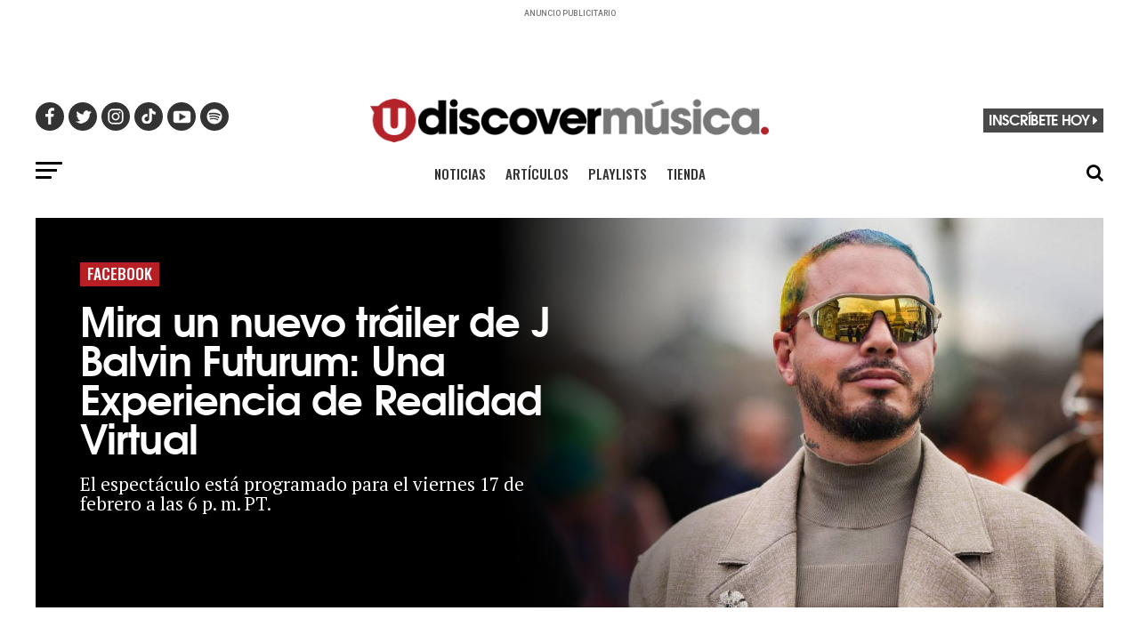

--- FILE ---
content_type: text/html; charset=UTF-8
request_url: https://www.udiscovermusica.com/genre/facebook/
body_size: 15957
content:
<!-- This page is cached by the Hummingbird Performance plugin v3.5.0 - https://wordpress.org/plugins/hummingbird-performance/. --><!DOCTYPE html>
<html lang="en-US">
<head>
<meta charset="UTF-8" >

<script defer data-domain="udiscovermusica.com" src="https://plausible.io/js/script.js"></script>

<meta name="viewport" id="viewport" content="width=device-width, initial-scale=1.0, maximum-scale=5.0, minimum-scale=1.0" />
<link rel="shortcut icon" type="image/png" href="https://www.udiscovermusic.com/wp-content/uploads/2021/07/favicon-32x32-1.png" sizes="32x32">
<link rel="shortcut icon" type="image/png" href="https://www.udiscovermusic.com/wp-content/uploads/2021/07/favicon-48x48-1.png" sizes="48x48">
<link rel="pingback" href="https://www.udiscovermusica.com/xmlrpc.php">

<script type="text/javascript">window.PUSH_GLOBAL = {geo_ip_country: 'US' };</script><meta name='robots' content='index, follow, max-image-preview:large, max-snippet:-1, max-video-preview:-1' />

<!-- Google Tag Manager for WordPress by gtm4wp.com -->
<script data-cfasync="false" data-pagespeed-no-defer>
	var gtm4wp_datalayer_name = "dataLayer";
	var dataLayer = dataLayer || [];
</script>
<!-- End Google Tag Manager for WordPress by gtm4wp.com -->
	<!-- This site is optimized with the Yoast SEO plugin v23.4 - https://yoast.com/wordpress/plugins/seo/ -->
	<title>Facebook | uDiscover Música</title>
	<link rel="canonical" href="https://www.udiscovermusica.com/genre/facebook/" />
	<meta property="og:locale" content="en_US" />
	<meta property="og:type" content="article" />
	<meta property="og:title" content="Facebook | uDiscover Música" />
	<meta property="og:url" content="https://www.udiscovermusica.com/genre/facebook/" />
	<meta property="og:site_name" content="uDiscover Música" />
	<meta name="twitter:card" content="summary_large_image" />
	<script type="application/ld+json" class="yoast-schema-graph">{"@context":"https://schema.org","@graph":[{"@type":"CollectionPage","@id":"https://www.udiscovermusica.com/genre/facebook/","url":"https://www.udiscovermusica.com/genre/facebook/","name":"Facebook | uDiscover Música","isPartOf":{"@id":"https://www.udiscovermusica.com/#website"},"primaryImageOfPage":{"@id":"https://www.udiscovermusica.com/genre/facebook/#primaryimage"},"image":{"@id":"https://www.udiscovermusica.com/genre/facebook/#primaryimage"},"thumbnailUrl":"https://www.udiscovermusica.com/wp-content/uploads/sites/7/2023/02/J-Balvin-GettyImages-1458037802.jpg","breadcrumb":{"@id":"https://www.udiscovermusica.com/genre/facebook/#breadcrumb"},"inLanguage":"en-US"},{"@type":"ImageObject","inLanguage":"en-US","@id":"https://www.udiscovermusica.com/genre/facebook/#primaryimage","url":"https://www.udiscovermusica.com/wp-content/uploads/sites/7/2023/02/J-Balvin-GettyImages-1458037802.jpg","contentUrl":"https://www.udiscovermusica.com/wp-content/uploads/sites/7/2023/02/J-Balvin-GettyImages-1458037802.jpg","width":1440,"height":864,"caption":"GettyImages 1458037802"},{"@type":"BreadcrumbList","@id":"https://www.udiscovermusica.com/genre/facebook/#breadcrumb","itemListElement":[{"@type":"ListItem","position":1,"name":"Home","item":"https://www.udiscovermusica.com/"},{"@type":"ListItem","position":2,"name":"Facebook"}]},{"@type":"WebSite","@id":"https://www.udiscovermusica.com/#website","url":"https://www.udiscovermusica.com/","name":"uDiscover Música","description":"Descubra más sobre la mejor música del mundo","publisher":{"@id":"https://www.udiscovermusica.com/#organization"},"potentialAction":[{"@type":"SearchAction","target":{"@type":"EntryPoint","urlTemplate":"https://www.udiscovermusica.com/?s={search_term_string}"},"query-input":{"@type":"PropertyValueSpecification","valueRequired":true,"valueName":"search_term_string"}}],"inLanguage":"en-US"},{"@type":"Organization","@id":"https://www.udiscovermusica.com/#organization","name":"uDiscover Música","url":"https://www.udiscovermusica.com/","logo":{"@type":"ImageObject","inLanguage":"en-US","@id":"https://www.udiscovermusica.com/#/schema/logo/image/","url":"https://www.udiscovermusica.com/wp-content/uploads/sites/7/2022/08/udiscover-musica-logo-450.png","contentUrl":"https://www.udiscovermusica.com/wp-content/uploads/sites/7/2022/08/udiscover-musica-logo-450.png","width":450,"height":46,"caption":"uDiscover Música"},"image":{"@id":"https://www.udiscovermusica.com/#/schema/logo/image/"}}]}</script>
	<!-- / Yoast SEO plugin. -->


<link rel='dns-prefetch' href='//s3.amazonaws.com' />
<link rel="alternate" type="application/rss+xml" title="uDiscover Música &raquo; Feed" href="https://www.udiscovermusica.com/feed/" />
<link rel="alternate" type="application/rss+xml" title="uDiscover Música &raquo; Comments Feed" href="https://www.udiscovermusica.com/comments/feed/" />
<link rel="alternate" type="application/rss+xml" title="uDiscover Música &raquo; Facebook Tag Feed" href="https://www.udiscovermusica.com/genre/facebook/feed/" />
<link rel='stylesheet' id='megamenu-genericons-css' href='https://www.udiscovermusica.com/wp-content/uploads/sites/7/hummingbird-assets/8a4538cce4b813ed94544c2694420c09.css' type='text/css' media='all' />
<link rel='stylesheet' id='wp-block-library-css' href='https://www.udiscovermusica.com/wp-includes/css/dist/block-library/style.min.css?ver=6.6.2' type='text/css' media='all' />
<style id='classic-theme-styles-inline-css' type='text/css'>
/*! This file is auto-generated */
.wp-block-button__link{color:#fff;background-color:#32373c;border-radius:9999px;box-shadow:none;text-decoration:none;padding:calc(.667em + 2px) calc(1.333em + 2px);font-size:1.125em}.wp-block-file__button{background:#32373c;color:#fff;text-decoration:none}
</style>
<style id='global-styles-inline-css' type='text/css'>
:root{--wp--preset--aspect-ratio--square: 1;--wp--preset--aspect-ratio--4-3: 4/3;--wp--preset--aspect-ratio--3-4: 3/4;--wp--preset--aspect-ratio--3-2: 3/2;--wp--preset--aspect-ratio--2-3: 2/3;--wp--preset--aspect-ratio--16-9: 16/9;--wp--preset--aspect-ratio--9-16: 9/16;--wp--preset--color--black: #000000;--wp--preset--color--cyan-bluish-gray: #abb8c3;--wp--preset--color--white: #ffffff;--wp--preset--color--pale-pink: #f78da7;--wp--preset--color--vivid-red: #cf2e2e;--wp--preset--color--luminous-vivid-orange: #ff6900;--wp--preset--color--luminous-vivid-amber: #fcb900;--wp--preset--color--light-green-cyan: #7bdcb5;--wp--preset--color--vivid-green-cyan: #00d084;--wp--preset--color--pale-cyan-blue: #8ed1fc;--wp--preset--color--vivid-cyan-blue: #0693e3;--wp--preset--color--vivid-purple: #9b51e0;--wp--preset--gradient--vivid-cyan-blue-to-vivid-purple: linear-gradient(135deg,rgba(6,147,227,1) 0%,rgb(155,81,224) 100%);--wp--preset--gradient--light-green-cyan-to-vivid-green-cyan: linear-gradient(135deg,rgb(122,220,180) 0%,rgb(0,208,130) 100%);--wp--preset--gradient--luminous-vivid-amber-to-luminous-vivid-orange: linear-gradient(135deg,rgba(252,185,0,1) 0%,rgba(255,105,0,1) 100%);--wp--preset--gradient--luminous-vivid-orange-to-vivid-red: linear-gradient(135deg,rgba(255,105,0,1) 0%,rgb(207,46,46) 100%);--wp--preset--gradient--very-light-gray-to-cyan-bluish-gray: linear-gradient(135deg,rgb(238,238,238) 0%,rgb(169,184,195) 100%);--wp--preset--gradient--cool-to-warm-spectrum: linear-gradient(135deg,rgb(74,234,220) 0%,rgb(151,120,209) 20%,rgb(207,42,186) 40%,rgb(238,44,130) 60%,rgb(251,105,98) 80%,rgb(254,248,76) 100%);--wp--preset--gradient--blush-light-purple: linear-gradient(135deg,rgb(255,206,236) 0%,rgb(152,150,240) 100%);--wp--preset--gradient--blush-bordeaux: linear-gradient(135deg,rgb(254,205,165) 0%,rgb(254,45,45) 50%,rgb(107,0,62) 100%);--wp--preset--gradient--luminous-dusk: linear-gradient(135deg,rgb(255,203,112) 0%,rgb(199,81,192) 50%,rgb(65,88,208) 100%);--wp--preset--gradient--pale-ocean: linear-gradient(135deg,rgb(255,245,203) 0%,rgb(182,227,212) 50%,rgb(51,167,181) 100%);--wp--preset--gradient--electric-grass: linear-gradient(135deg,rgb(202,248,128) 0%,rgb(113,206,126) 100%);--wp--preset--gradient--midnight: linear-gradient(135deg,rgb(2,3,129) 0%,rgb(40,116,252) 100%);--wp--preset--font-size--small: 13px;--wp--preset--font-size--medium: 20px;--wp--preset--font-size--large: 36px;--wp--preset--font-size--x-large: 42px;--wp--preset--spacing--20: 0.44rem;--wp--preset--spacing--30: 0.67rem;--wp--preset--spacing--40: 1rem;--wp--preset--spacing--50: 1.5rem;--wp--preset--spacing--60: 2.25rem;--wp--preset--spacing--70: 3.38rem;--wp--preset--spacing--80: 5.06rem;--wp--preset--shadow--natural: 6px 6px 9px rgba(0, 0, 0, 0.2);--wp--preset--shadow--deep: 12px 12px 50px rgba(0, 0, 0, 0.4);--wp--preset--shadow--sharp: 6px 6px 0px rgba(0, 0, 0, 0.2);--wp--preset--shadow--outlined: 6px 6px 0px -3px rgba(255, 255, 255, 1), 6px 6px rgba(0, 0, 0, 1);--wp--preset--shadow--crisp: 6px 6px 0px rgba(0, 0, 0, 1);}:where(.is-layout-flex){gap: 0.5em;}:where(.is-layout-grid){gap: 0.5em;}body .is-layout-flex{display: flex;}.is-layout-flex{flex-wrap: wrap;align-items: center;}.is-layout-flex > :is(*, div){margin: 0;}body .is-layout-grid{display: grid;}.is-layout-grid > :is(*, div){margin: 0;}:where(.wp-block-columns.is-layout-flex){gap: 2em;}:where(.wp-block-columns.is-layout-grid){gap: 2em;}:where(.wp-block-post-template.is-layout-flex){gap: 1.25em;}:where(.wp-block-post-template.is-layout-grid){gap: 1.25em;}.has-black-color{color: var(--wp--preset--color--black) !important;}.has-cyan-bluish-gray-color{color: var(--wp--preset--color--cyan-bluish-gray) !important;}.has-white-color{color: var(--wp--preset--color--white) !important;}.has-pale-pink-color{color: var(--wp--preset--color--pale-pink) !important;}.has-vivid-red-color{color: var(--wp--preset--color--vivid-red) !important;}.has-luminous-vivid-orange-color{color: var(--wp--preset--color--luminous-vivid-orange) !important;}.has-luminous-vivid-amber-color{color: var(--wp--preset--color--luminous-vivid-amber) !important;}.has-light-green-cyan-color{color: var(--wp--preset--color--light-green-cyan) !important;}.has-vivid-green-cyan-color{color: var(--wp--preset--color--vivid-green-cyan) !important;}.has-pale-cyan-blue-color{color: var(--wp--preset--color--pale-cyan-blue) !important;}.has-vivid-cyan-blue-color{color: var(--wp--preset--color--vivid-cyan-blue) !important;}.has-vivid-purple-color{color: var(--wp--preset--color--vivid-purple) !important;}.has-black-background-color{background-color: var(--wp--preset--color--black) !important;}.has-cyan-bluish-gray-background-color{background-color: var(--wp--preset--color--cyan-bluish-gray) !important;}.has-white-background-color{background-color: var(--wp--preset--color--white) !important;}.has-pale-pink-background-color{background-color: var(--wp--preset--color--pale-pink) !important;}.has-vivid-red-background-color{background-color: var(--wp--preset--color--vivid-red) !important;}.has-luminous-vivid-orange-background-color{background-color: var(--wp--preset--color--luminous-vivid-orange) !important;}.has-luminous-vivid-amber-background-color{background-color: var(--wp--preset--color--luminous-vivid-amber) !important;}.has-light-green-cyan-background-color{background-color: var(--wp--preset--color--light-green-cyan) !important;}.has-vivid-green-cyan-background-color{background-color: var(--wp--preset--color--vivid-green-cyan) !important;}.has-pale-cyan-blue-background-color{background-color: var(--wp--preset--color--pale-cyan-blue) !important;}.has-vivid-cyan-blue-background-color{background-color: var(--wp--preset--color--vivid-cyan-blue) !important;}.has-vivid-purple-background-color{background-color: var(--wp--preset--color--vivid-purple) !important;}.has-black-border-color{border-color: var(--wp--preset--color--black) !important;}.has-cyan-bluish-gray-border-color{border-color: var(--wp--preset--color--cyan-bluish-gray) !important;}.has-white-border-color{border-color: var(--wp--preset--color--white) !important;}.has-pale-pink-border-color{border-color: var(--wp--preset--color--pale-pink) !important;}.has-vivid-red-border-color{border-color: var(--wp--preset--color--vivid-red) !important;}.has-luminous-vivid-orange-border-color{border-color: var(--wp--preset--color--luminous-vivid-orange) !important;}.has-luminous-vivid-amber-border-color{border-color: var(--wp--preset--color--luminous-vivid-amber) !important;}.has-light-green-cyan-border-color{border-color: var(--wp--preset--color--light-green-cyan) !important;}.has-vivid-green-cyan-border-color{border-color: var(--wp--preset--color--vivid-green-cyan) !important;}.has-pale-cyan-blue-border-color{border-color: var(--wp--preset--color--pale-cyan-blue) !important;}.has-vivid-cyan-blue-border-color{border-color: var(--wp--preset--color--vivid-cyan-blue) !important;}.has-vivid-purple-border-color{border-color: var(--wp--preset--color--vivid-purple) !important;}.has-vivid-cyan-blue-to-vivid-purple-gradient-background{background: var(--wp--preset--gradient--vivid-cyan-blue-to-vivid-purple) !important;}.has-light-green-cyan-to-vivid-green-cyan-gradient-background{background: var(--wp--preset--gradient--light-green-cyan-to-vivid-green-cyan) !important;}.has-luminous-vivid-amber-to-luminous-vivid-orange-gradient-background{background: var(--wp--preset--gradient--luminous-vivid-amber-to-luminous-vivid-orange) !important;}.has-luminous-vivid-orange-to-vivid-red-gradient-background{background: var(--wp--preset--gradient--luminous-vivid-orange-to-vivid-red) !important;}.has-very-light-gray-to-cyan-bluish-gray-gradient-background{background: var(--wp--preset--gradient--very-light-gray-to-cyan-bluish-gray) !important;}.has-cool-to-warm-spectrum-gradient-background{background: var(--wp--preset--gradient--cool-to-warm-spectrum) !important;}.has-blush-light-purple-gradient-background{background: var(--wp--preset--gradient--blush-light-purple) !important;}.has-blush-bordeaux-gradient-background{background: var(--wp--preset--gradient--blush-bordeaux) !important;}.has-luminous-dusk-gradient-background{background: var(--wp--preset--gradient--luminous-dusk) !important;}.has-pale-ocean-gradient-background{background: var(--wp--preset--gradient--pale-ocean) !important;}.has-electric-grass-gradient-background{background: var(--wp--preset--gradient--electric-grass) !important;}.has-midnight-gradient-background{background: var(--wp--preset--gradient--midnight) !important;}.has-small-font-size{font-size: var(--wp--preset--font-size--small) !important;}.has-medium-font-size{font-size: var(--wp--preset--font-size--medium) !important;}.has-large-font-size{font-size: var(--wp--preset--font-size--large) !important;}.has-x-large-font-size{font-size: var(--wp--preset--font-size--x-large) !important;}
:where(.wp-block-post-template.is-layout-flex){gap: 1.25em;}:where(.wp-block-post-template.is-layout-grid){gap: 1.25em;}
:where(.wp-block-columns.is-layout-flex){gap: 2em;}:where(.wp-block-columns.is-layout-grid){gap: 2em;}
:root :where(.wp-block-pullquote){font-size: 1.5em;line-height: 1.6;}
</style>
<link rel='stylesheet' id='wphb-1-css' href='https://www.udiscovermusica.com/wp-content/uploads/sites/7/hummingbird-assets/f58cd7b8d8c98245d15a47db51ce2e17.css' type='text/css' media='all' />
<link rel='stylesheet' id='mvp-custom-style-css' href='https://www.udiscovermusica.com/wp-content/themes/zox-news-lite/style.css?ver=6.6.2' type='text/css' media='all' />
<style id='mvp-custom-style-inline-css' type='text/css'>


#mvp-wallpaper { background: url() no-repeat 50% 0; }
#mvp-foot-copy a { color: #b71f25; }
a, a:visited, .post-info-name a, .woocommerce .woocommerce-breadcrumb a { color: #b71f25; }
#mvp-side-wrap a:hover { color: #b71f25;	}
.mvp-fly-top:hover, .mvp-vid-box-wrap, ul.mvp-soc-mob-list li.mvp-soc-mob-com {	background: #b71f25; }
nav.mvp-fly-nav-menu ul li.menu-item-has-children:after, .mvp-feat1-left-wrap span.mvp-cd-cat, .mvp-widget-feat1-top-story span.mvp-cd-cat, .mvp-widget-feat2-left-cont span.mvp-cd-cat, .mvp-widget-dark-feat span.mvp-cd-cat, .mvp-widget-dark-sub span.mvp-cd-cat, .mvp-vid-wide-text span.mvp-cd-cat, .mvp-feat2-top-text span.mvp-cd-cat, .mvp-feat3-main-story span.mvp-cd-cat, .mvp-feat3-sub-text span.mvp-cd-cat, .mvp-feat4-main-text span.mvp-cd-cat, .woocommerce-message:before, .woocommerce-info:before, .woocommerce-message:before { color: #b71f25; }
#searchform input, .mvp-authors-name { border-bottom: 1px solid #b71f25; }
.mvp-fly-top:hover { border-top: 1px solid #b71f25; border-left: 1px solid #b71f25;	border-bottom: 1px solid #b71f25;	}
.woocommerce .widget_price_filter .ui-slider .ui-slider-handle, .woocommerce #respond input#submit.alt, .woocommerce a.button.alt, .woocommerce button.button.alt, .woocommerce input.button.alt, .woocommerce #respond input#submit.alt:hover, .woocommerce a.button.alt:hover, .woocommerce button.button.alt:hover, .woocommerce input.button.alt:hover { background-color: #b71f25; }
.woocommerce-error, .woocommerce-info, .woocommerce-message { border-top-color: #b71f25; }
ul.mvp-feat1-list-buts li.active span.mvp-feat1-list-but, span.mvp-widget-home-title, span.mvp-post-cat, span.mvp-feat1-pop-head { background: #b71f25; }
.woocommerce span.onsale { background-color: #b71f25; }
.mvp-widget-feat2-side-more-but, .woocommerce .star-rating span:before, span.mvp-prev-next-label, .mvp-cat-date-wrap .sticky { color: #b71f25 !important; }
#mvp-main-nav-top, #mvp-fly-wrap, .mvp-soc-mob-right, #mvp-main-nav-small-cont { background: #494949;	}
#mvp-main-nav-small .mvp-fly-but-wrap span, #mvp-main-nav-small .mvp-search-but-wrap span, .mvp-nav-top-left .mvp-fly-but-wrap span, #mvp-fly-wrap .mvp-fly-but-wrap span {	background: #333333; }
.mvp-nav-top-right .mvp-nav-search-but, span.mvp-fly-soc-head, .mvp-soc-mob-right i, #mvp-main-nav-small span.mvp-nav-search-but, #mvp-main-nav-small .mvp-nav-menu ul li a  { color: #333333; }
#mvp-main-nav-small .mvp-nav-menu ul li.menu-item-has-children a:after { border-color: #333333 transparent transparent transparent;	}
#mvp-nav-top-wrap span.mvp-nav-search-but:hover, #mvp-main-nav-small span.mvp-nav-search-but:hover { color: #b71f25; }
#mvp-nav-top-wrap .mvp-fly-but-wrap:hover span, #mvp-main-nav-small .mvp-fly-but-wrap:hover span, span.mvp-woo-cart-num:hover {	background: #b71f25; }
#mvp-main-nav-bot-cont { background: #ffffff;	}
#mvp-nav-bot-wrap .mvp-fly-but-wrap span, #mvp-nav-bot-wrap .mvp-search-but-wrap span { background: #000000; }
#mvp-nav-bot-wrap span.mvp-nav-search-but, #mvp-nav-bot-wrap .mvp-nav-menu ul li a { color: #000000; }
#mvp-nav-bot-wrap .mvp-nav-menu ul li.menu-item-has-children a:after { border-color: #000000 transparent transparent transparent; }
.mvp-nav-menu ul li:hover a { border-bottom: 5px solid #b71f25; }
#mvp-nav-bot-wrap .mvp-fly-but-wrap:hover span { background: #b71f25; }
#mvp-nav-bot-wrap span.mvp-nav-search-but:hover { color: #b71f25; }




body, .mvp-feat1-feat-text p, .mvp-feat2-top-text p, .mvp-feat3-main-text p, .mvp-feat3-sub-text p, #searchform input, .mvp-author-info-text, span.mvp-post-excerpt, .mvp-nav-menu ul li ul.sub-menu li a, nav.mvp-fly-nav-menu ul li a, .mvp-ad-label, span.mvp-feat-caption, .mvp-post-tags a, .mvp-post-tags a:visited, span.mvp-author-box-name a, #mvp-author-box-text p, .mvp-post-gallery-text p, ul.mvp-soc-mob-list li span, #comments, h3#reply-title, h2.comments, #mvp-foot-copy p, span.mvp-fly-soc-head, .mvp-post-tags-header, span.mvp-prev-next-label, span.mvp-post-add-link-but, #mvp-comments-button a, #mvp-comments-button span.mvp-comment-but-text, .woocommerce ul.product_list_widget span.product-title, .woocommerce ul.product_list_widget li a, .woocommerce #reviews #comments ol.commentlist li .comment-text p.meta, .woocommerce div.product p.price, .woocommerce div.product p.price ins, .woocommerce div.product p.price del, .woocommerce ul.products li.product .price del, .woocommerce ul.products li.product .price ins, .woocommerce ul.products li.product .price, .woocommerce #respond input#submit, .woocommerce a.button, .woocommerce button.button, .woocommerce input.button, .woocommerce .widget_price_filter .price_slider_amount .button, .woocommerce span.onsale, .woocommerce-review-link, #woo-content p.woocommerce-result-count, .woocommerce div.product .woocommerce-tabs ul.tabs li a, a.mvp-inf-more-but, span.mvp-cont-read-but, span.mvp-cd-cat, span.mvp-cd-date, .mvp-feat4-main-text p, span.mvp-woo-cart-num, span.mvp-widget-home-title2, .wp-caption, #mvp-content-main p.wp-caption-text, .gallery-caption, .mvp-post-add-main p.wp-caption-text, #bbpress-forums, #bbpress-forums p, .protected-post-form input, #mvp-feat6-text p {	font-family: 'Roboto', sans-serif; }

.mvp-blog-story-text p, span.mvp-author-page-desc, #mvp-404 p, .mvp-widget-feat1-bot-text p, .mvp-widget-feat2-left-text p, .mvp-flex-story-text p, .mvp-search-text p, #mvp-content-main p, .mvp-post-add-main p, #mvp-content-main ul li, #mvp-content-main ol li, .rwp-summary, .rwp-u-review__comment, .mvp-feat5-mid-main-text p, .mvp-feat5-small-main-text p { font-family: 'PT Serif', sans-serif; }

.mvp-nav-menu ul li a, #mvp-foot-menu ul li a { font-family: 'Oswald', sans-serif; }

.mvp-feat1-sub-text h2, .mvp-feat1-pop-text h2, .mvp-feat1-list-text h2, .mvp-widget-feat1-top-text h2, .mvp-widget-feat1-bot-text h2, .mvp-widget-dark-feat-text h2, .mvp-widget-dark-sub-text h2, .mvp-widget-feat2-left-text h2, .mvp-widget-feat2-right-text h2, .mvp-blog-story-text h2, .mvp-flex-story-text h2, .mvp-vid-wide-more-text p, .mvp-prev-next-text p, .mvp-related-text, .mvp-post-more-text p, h2.mvp-authors-latest a, .mvp-feat2-bot-text h2, .mvp-feat3-sub-text h2, .mvp-feat3-main-text h2, .mvp-feat4-main-text h2, .mvp-feat5-text h2, .mvp-feat5-mid-main-text h2, .mvp-feat5-small-main-text h2, .mvp-feat5-mid-sub-text h2, #mvp-feat6-text h2, .alp-related-posts-wrapper .alp-related-post .post-title { font-family: 'Oswald', sans-serif; }

.mvp-feat2-top-text h2, .mvp-feat1-feat-text h2, h1.mvp-post-title, h1.mvp-post-title-wide, .mvp-drop-nav-title h4, #mvp-content-main blockquote p, .mvp-post-add-main blockquote p, #mvp-404 h1, #woo-content h1.page-title, .woocommerce div.product .product_title, .woocommerce ul.products li.product h3, .alp-related-posts .current .post-title { font-family: 'Oswald', sans-serif; }

span.mvp-feat1-pop-head, .mvp-feat1-pop-text:before, span.mvp-feat1-list-but, span.mvp-widget-home-title, .mvp-widget-feat2-side-more, span.mvp-post-cat, span.mvp-page-head, h1.mvp-author-top-head, .mvp-authors-name, #mvp-content-main h1, #mvp-content-main h2, #mvp-content-main h3, #mvp-content-main h4, #mvp-content-main h5, #mvp-content-main h6, .woocommerce .related h2, .woocommerce div.product .woocommerce-tabs .panel h2, .woocommerce div.product .product_title, .mvp-feat5-side-list .mvp-feat1-list-img:after { font-family: 'Roboto', sans-serif; }



#mvp-main-nav-top {	background: #fff; padding: 15px 0 0; }
#mvp-fly-wrap, .mvp-soc-mob-right, #mvp-main-nav-small-cont { background: #fff; }
#mvp-main-nav-small .mvp-fly-but-wrap span,	#mvp-main-nav-small .mvp-search-but-wrap span, .mvp-nav-top-left .mvp-fly-but-wrap span, #mvp-fly-wrap .mvp-fly-but-wrap span {	background: #000; }
.mvp-nav-top-right .mvp-nav-search-but,	span.mvp-fly-soc-head, .mvp-soc-mob-right i, #mvp-main-nav-small span.mvp-nav-search-but, #mvp-main-nav-small .mvp-nav-menu ul li a  { color: #000;	}
#mvp-main-nav-small .mvp-nav-menu ul li.menu-item-has-children a:after { border-color: #000 transparent transparent transparent; }
.mvp-feat1-feat-text h2, h1.mvp-post-title, .mvp-feat2-top-text h2, .mvp-feat3-main-text h2, #mvp-content-main blockquote p, .mvp-post-add-main blockquote p { font-family: 'Oswald', sans-serif; font-weight: 400; letter-spacing: normal;	}
.mvp-feat1-feat-text h2, .mvp-feat2-top-text h2, .mvp-feat3-main-text h2 { line-height: 1; text-transform: uppercase; }


span.mvp-nav-soc-but, ul.mvp-fly-soc-list li a,	span.mvp-woo-cart-num {	background: rgba(0,0,0,.8);	}
span.mvp-woo-cart-icon { color: rgba(0,0,0,.8);	}
nav.mvp-fly-nav-menu ul li, nav.mvp-fly-nav-menu ul li ul.sub-menu { border-top: 1px solid rgba(0,0,0,.1); }
nav.mvp-fly-nav-menu ul li a { color: #000;	}
.mvp-drop-nav-title h4 { color: #000; }


.mvp-nav-links { display: none;	}


.alp-advert { display: none; }
.alp-related-posts-wrapper .alp-related-posts .current { margin: 0 0 10px; }


#mvp-fly-logo { width: 230px !important; height: 26px !important; margin: 12px 4.25% !important }

.udsidebar { margin-top: 25px !important; }


</style>
<link rel='stylesheet' id='mvp-custom-child-style-css' href='https://www.udiscovermusica.com/wp-content/themes/zox-news-child-lite-musica/style.css?ver=1.0.4' type='text/css' media='all' />
<link rel='stylesheet' id='wphb-2-css' href='https://www.udiscovermusica.com/wp-content/uploads/sites/7/hummingbird-assets/09404c0803bde053df737f35a66cb020.css' type='text/css' media='all' />
<link rel='stylesheet' id='mvp-media-queries-css' href='https://www.udiscovermusica.com/wp-content/themes/zox-news-lite/css/media-queries.css?ver=6.6.2' type='text/css' media='all' />
<script type="text/javascript" src="https://www.udiscovermusica.com/wp-content/uploads/sites/7/hummingbird-assets/1abb485c9911b50b851795a82c872076.js" id="wphb-3-js"></script>
<script type="text/javascript" id="wphb-4-js-extra">
/* <![CDATA[ */
var UMGAALWP = {"debug_enabled":"0","plugins":{"ae_connect":false,"umg_ecrm":false,"ae_social_follow":false,"nextgen_gallery":false,"login_for_content":false,"subscriptions":false,"new_royalslider":false,"add_this":false,"umg_live":false,"epoch":false,"gigpress":false,"bands_in_town":false,"revslider":false,"stackla":false}};;;var PUSH_AUTOCOLOR = {"elementSelectors":["#_evidon-collapse-message","#_evidon-decline-button","#_evidon-accept-button","#_evidon-option-button","#_evidon-message","#_evidon-message a"]};
/* ]]> */
</script>
<script type="text/javascript" src="https://www.udiscovermusica.com/wp-content/uploads/sites/7/hummingbird-assets/cb34fd3a38d17e77adc6c8831085daf1.js" id="wphb-4-js"></script>
<script type="text/javascript" id="wphb-4-js-after">
/* <![CDATA[ */
window.plausible = window.plausible || function() { (window.plausible.q = window.plausible.q || []).push(arguments) }
/* ]]> */
</script>
<link rel="https://api.w.org/" href="https://www.udiscovermusica.com/wp-json/" /><link rel="alternate" title="JSON" type="application/json" href="https://www.udiscovermusica.com/wp-json/wp/v2/tags/806" /><link rel="EditURI" type="application/rsd+xml" title="RSD" href="https://www.udiscovermusica.com/xmlrpc.php?rsd" />
<meta name="generator" content="WordPress 6.6.2" />
<meta name="robots" content="noimageai">
<meta name="robots" content="noai">
<script src='https://udiscover-ms.wp3-prod.umg-wp.umgapps.com/?dm=3e384e78e7e9416dbebfee35f585ffdc&amp;action=load&amp;blogid=7&amp;siteid=1&amp;t=1800947867&amp;back=https%3A%2F%2Fwww.udiscovermusica.com%2Fgenre%2Ffacebook%2F' type='text/javascript'></script><meta name='plausible-analytics-version' content='2.1.3' />

<!-- Google Tag Manager for WordPress by gtm4wp.com -->
<!-- GTM Container placement set to footer -->
<script data-cfasync="false" data-pagespeed-no-defer>
	var dataLayer_content = {"pagePostType":"post","pagePostType2":"tag-post"};
	dataLayer.push( dataLayer_content );
</script>
<script data-cfasync="false">
(function(w,d,s,l,i){w[l]=w[l]||[];w[l].push({'gtm.start':
new Date().getTime(),event:'gtm.js'});var f=d.getElementsByTagName(s)[0],
j=d.createElement(s),dl=l!='dataLayer'?'&l='+l:'';j.async=true;j.src=
'//www.googletagmanager.com/gtm.js?id='+i+dl;f.parentNode.insertBefore(j,f);
})(window,document,'script','dataLayer','GTM-KXXWPSK');
</script>
<!-- End Google Tag Manager for WordPress by gtm4wp.com --><style type="text/css">.recentcomments a{display:inline !important;padding:0 !important;margin:0 !important;}</style><style type="text/css">/** Mega Menu CSS: fs **/</style>
<meta name="google-site-verification" content="Rxu2s83ENQ6hRhNEC5pA0w3O6l1mBFpvYTn3a0ljE5o" />
<meta property="fb:pages" content="368022879920906" /><!--instant articles-->
<!--Shuffler-33f6e4930167497a62c61977347c729a-->

<link rel="preconnect" href="https://fonts.googleapis.com">
<link rel="preconnect" href="https://fonts.gstatic.com" crossorigin>
<link href="https://fonts.googleapis.com/css2?family=Oswald:wght@500;700&family=PT+Serif:wght@400;700&family=Roboto:wght@300;500&display=swap" rel="stylesheet" media="print" onload="this.onload=null;this.removeAttribute('media');" >

<script async custom-element="amp-youtube" src="https://cdn.ampproject.org/v0/amp-youtube-0.1.js"></script>

<!-- Start GPT Tag -->
<script async src="https://securepubads.g.doubleclick.net/tag/js/gpt.js"></script>
<script>
window.googletag = window.googletag || {cmd: []};	  
googletag.cmd.push(function() {
		
var gptAdSlots = [];
	
var MusicaAdSizes = googletag.sizeMapping()
.addSize([1024, 768], [728, 90])
.addSize([760, 500], [728, 90])
.addSize([0, 0], [320, 50])
.build(); 
	
var MusicaAdSizes2 = googletag.sizeMapping()
.addSize([1024, 768], [728, 90])
.addSize([760, 500], [728, 90])
.addSize([0, 0], [300, 250])
.build(); 

var MusicaAdSizes3 = googletag.sizeMapping()
.addSize([1024, 768], [970, 250])
.addSize([760, 500], [728, 90])
.addSize([0, 0], [320, 100])
.build(); 

var MusicaAdSizes4 = googletag.sizeMapping()
.addSize([1024, 768], [970, 250])
.addSize([760, 500], [728, 90])
.addSize([0, 0], [300, 250])
.build(); 

// Site Header
gptAdSlots[0] = googletag.defineSlot('/21877203481/UDiscoverMusica_DOMAIN/ud-musica.com-site-header', [[728, 90], [320, 50]], 'div-gpt-ad-1665415315037-0')
.defineSizeMapping(MusicaAdSizes)
.addService(googletag.pubads()); 

// Site In Article 1
gptAdSlots[0] = googletag.defineSlot('/21877203481/UDiscoverMusica_DOMAIN/ud-musica.com-in-article-1', [[728, 90], [300, 250]], 'div-gpt-ad-1663092063430-0')
.defineSizeMapping(MusicaAdSizes2)
.addService(googletag.pubads()); 

// Site Large Footer
gptAdSlots[1] = googletag.defineSlot('/21877203481/UDiscoverMusica_DOMAIN/ud-musica.com-large-footer', [[300, 250], [728, 90], [970, 250]], 'div-gpt-ad-1660814320644-0')
.defineSizeMapping(MusicaAdSizes4)
.addService(googletag.pubads()); 

// Below Content
gptAdSlots[2] = googletag.defineSlot('/21877203481/UDiscoverMusica_DOMAIN/ud-musica.com-below-content', [[728, 90], [300, 250]], 'div-gpt-ad-1663091198612-0')
.defineSizeMapping(MusicaAdSizes2)
.addService(googletag.pubads()); 
	
// Sidebar 1	
googletag.defineSlot('/21877203481/UDiscoverMusica_DOMAIN/ud-musica.com-sidebar-1', [300, 250], 'div-gpt-ad-1660814408274-0')
.addService(googletag.pubads());
	
// Sidebar 2
googletag.defineSlot('/21877203481/UDiscoverMusica_DOMAIN/ud-musica.com-sidebar-2', [300, 250], 'div-gpt-ad-1660814445103-0')
.addService(googletag.pubads());	
	
googletag.pubads().enableLazyLoad({
// Fetch slots within 5 viewports
fetchMarginPercent: 500,
// Render slots within 2 viewports.
renderMarginPercent: 200,
// Double the above values on mobile, where viewports are smaller
mobileScaling: 2.0
});
googletag.pubads().enableSingleRequest();
googletag.enableServices();
});
</script>
	
<!-- End GPT Tag -->

</head>
<body class="archive tag tag-facebook tag-806 mega-menu-mobile-menu mega-menu-main-menu">

<div class="main-header-ad" style="text-align:center">
<div class="google-advertisement-tag">ANUNCIO PUBLICITARIO</div>
<!-- /21877203481/UDiscoverMusica_DOMAIN/ud-musica.com-site-header -->
<div id='div-gpt-ad-1665415315037-0' style='min-width: 320px; min-height: 50px;'>
  <script>
    googletag.cmd.push(function() { googletag.display('div-gpt-ad-1665415315037-0'); });
  </script>
</div></div>       

<div id="mvp-fly-wrap">
	<div id="mvp-fly-menu-top" class="left relative">
		<div class="mvp-fly-top-out left relative">
			<div class="mvp-fly-top-in">
				<div id="mvp-fly-logo" class="left relative">
											<a href="https://www.udiscovermusica.com/"><img src="https://www.udiscovermusica.com/wp-content/uploads/sites/7/2022/10/udiscover-musica-logo-230x26-2.png" alt="uDiscover Música" /></a>
									</div><!--mvp-fly-logo-->
			</div><!--mvp-fly-top-in-->
			<div class="mvp-fly-but-wrap mvp-fly-but-menu mvp-fly-but-click">
				<span></span>
				<span></span>
				<span></span>
				<span></span>
			</div><!--mvp-fly-but-wrap-->
		</div><!--mvp-fly-top-out-->
	</div><!--mvp-fly-menu-top-->
	<div id="mvp-fly-menu-wrap">
		<nav class="mvp-fly-nav-menu left relative">
			<div id="mega-menu-wrap-mobile-menu" class="mega-menu-wrap"><div class="mega-menu-toggle"><div class="mega-toggle-blocks-left"></div><div class="mega-toggle-blocks-center"></div><div class="mega-toggle-blocks-right"><div class='mega-toggle-block mega-menu-toggle-block mega-toggle-block-1' id='mega-toggle-block-1' tabindex='0'><span class='mega-toggle-label' role='button' aria-expanded='false'><span class='mega-toggle-label-closed'>MENU</span><span class='mega-toggle-label-open'>MENU</span></span></div></div></div><ul id="mega-menu-mobile-menu" class="mega-menu max-mega-menu mega-menu-accordion mega-no-js" data-event="click" data-effect="fade_up" data-effect-speed="200" data-effect-mobile="disabled" data-effect-speed-mobile="0" data-mobile-force-width="false" data-second-click="close" data-document-click="disabled" data-vertical-behaviour="accordion" data-breakpoint="0" data-unbind="true" data-mobile-state="collapse_all" data-hover-intent-timeout="300" data-hover-intent-interval="100"><li class='mega-menu-item mega-menu-item-type-custom mega-menu-item-object-custom mega-menu-item-home mega-align-bottom-left mega-menu-flyout mega-menu-item-57' id='mega-menu-item-57'><a class="mega-menu-link" href="https://www.udiscovermusica.com" tabindex="0">Inicio</a></li><li class='mega-menu-item mega-menu-item-type-taxonomy mega-menu-item-object-category mega-align-bottom-left mega-menu-flyout mega-menu-item-564' id='mega-menu-item-564'><a class="mega-menu-link" href="https://www.udiscovermusica.com/musica/noticias/" tabindex="0">Noticias</a></li><li class='mega-menu-item mega-menu-item-type-taxonomy mega-menu-item-object-category mega-align-bottom-left mega-menu-flyout mega-menu-item-565' id='mega-menu-item-565'><a class="mega-menu-link" href="https://www.udiscovermusica.com/musica/articulos/" tabindex="0">Artículos</a></li><li class='mega-menu-item mega-menu-item-type-taxonomy mega-menu-item-object-category mega-align-bottom-left mega-menu-flyout mega-menu-item-937' id='mega-menu-item-937'><a class="mega-menu-link" href="https://www.udiscovermusica.com/musica/playlists/" tabindex="0">Playlists</a></li><li class='mega-menu-item mega-menu-item-type-custom mega-menu-item-object-custom mega-align-bottom-left mega-menu-flyout mega-menu-item-96' id='mega-menu-item-96'><a target="_blank" class="mega-menu-link" href="https://udiscovermusica.lnk.to/store/" tabindex="0">Tienda</a></li></ul></div>		</nav>
	</div><!--mvp-fly-menu-wrap-->
	<div id="mvp-fly-soc-wrap">
		<!-- <span class="mvp-fly-soc-head"><php esc_html_e( 'Join us', 'zox-news' ); ?></span> -->
		<ul class="mvp-fly-soc-list left relative">
			
			<li><a href="https://www.facebook.com/uDiscoverMusica" target="_blank" class="ud-facebook" rel="noopener"><img id="udiscover-fly-facebook" src="https://media.udiscovermusic.com/img/trans28x22.gif" width="28px" height="22px" alt="uDiscover Facebook Page"></a></li>
            
			<li><a href="https://twitter.com/UdiscoverMusica" target="_blank" class="ud-twitter" rel="noopener"><img id="udiscover-fly-twitter" src="https://media.udiscovermusic.com/img/trans28x22.gif" width="28px" height="22px" alt="uDiscover Twitter Page"></a></li>
            
			<li><a href="https://www.instagram.com/udiscovermusica/" target="_blank" class="ud-instagram" rel="noopener"><img id="udiscover-fly-instagram" src="https://media.udiscovermusic.com/img/trans28x22.gif" width="28px" height="22px" alt="uDiscover Instagram Page"></a></li>
			
			<li><a href="https://www.tiktok.com/@udiscovermusica" target="_blank" class="ud-tiktok" rel="noopener"><img id="udiscover-fly-tiktok" src="https://media.udiscovermusic.com/img/trans28x22.gif" width="28px" height="22px" alt="uDiscover TikTok Page"></a></li>

            <li><a href="https://www.youtube.com/user/UDiscoverMusic" target="_blank" class="ud-youtube" rel="noopener"><img id="udiscover-fly-youtube" src="https://media.udiscovermusic.com/img/trans28x22.gif" width="28px" height="22px" alt="uDiscover YouTube Page"></a></li>
                        
            <li><a href="https://open.spotify.com/user/udiscover" target="_blank" class="ud-spotify" rel="noopener"><img id="udiscover-fly-spotify" src="https://media.udiscovermusic.com/img/trans28x22.gif" width="28px" height="22px" alt="uDiscover Spotify Page"></a></li>
		</ul>
        
    
    <div class="join-us-fly-out-menu">
    <span class="mvp-fly-soc-head"><a class="join-us-and-win" href="/inscribete-hoy" alt="Join uDiscoverMusic">INSCRÍBETE HOY</a></span>
	</div><!--join-us-fly-out-menu-->


</div><!--mvp-fly-soc-wrap-->
    
</div><!--mvp-fly-wrap-->	<div id="mvp-site" class="left relative">
		<div id="mvp-search-wrap">
			<div id="mvp-search-box">
				<form method="get" id="searchform" action="https://www.udiscovermusica.com/">
	<input type="text" name="s" id="s" value="Busca en uDiscover Música" onfocus='if (this.value == "Busca en uDiscover Música") { this.value = ""; }' onblur='if (this.value == "") { this.value = "Busca en"; }'  />
	<input type="hidden" id="searchsubmit" value="Busca en uDiscover Música" />
</form>			</div><!--mvp-search-box-->
			<div class="mvp-search-but-wrap mvp-search-click">
				<span></span>
				<span></span>
			</div><!--mvp-search-but-wrap-->
		</div><!--mvp-search-wrap-->
				<div id="mvp-site-wall" class="left relative">
						<div id="mvp-site-main" class="left relative">
			<header id="mvp-main-head-wrap" class="left relative">
									<nav id="mvp-main-nav-wrap" class="left relative">
						<div id="mvp-main-nav-top" class="left relative">
							<div class="mvp-main-box">
								<div id="mvp-nav-top-wrap" class="left relative">
									<div class="mvp-nav-top-right-out left relative">
										<div class="mvp-nav-top-right-in">
											<div class="mvp-nav-top-cont left relative">
												<div class="mvp-nav-top-left-out relative">
													<div class="mvp-nav-top-left">
														<div class="mvp-nav-soc-wrap">
															
                                                           <div class="main-ud-social-wrap"> 
                                                            
                                                            <ul class="mvp-fly-soc-list left relative">
			
			<li><a href="https://www.facebook.com/uDiscoverMusica" target="_blank" class="ud-facebook"><img id="udiscover-fly-facebook" src="https://media.udiscovermusic.com/img/trans.gif" alt="uDiscover Facebook Page"></a></li>
            
			<li><a href="https://twitter.com/UdiscoverMusica" target="_blank" class="ud-twitter"><img id="udiscover-fly-twitter" src="https://media.udiscovermusic.com/img/trans.gif" alt="uDiscover Twitter Page"></a></li>
            
			<li><a href="https://www.instagram.com/udiscovermusica/" target="_blank" class="ud-instagram"><img id="udiscover-fly-instagram" src="https://media.udiscovermusic.com/img/trans.gif" alt="uDiscover Instagram Page"></a></li>
			
			
			<li><a href="https://www.tiktok.com/@udiscovermusica" target="_blank" class="ud-tiktok"><img id="udiscover-fly-tiktok" src="https://media.udiscovermusic.com/img/trans.gif" alt="uDiscover TikTok Page"></a></li>

                            
            <li><a href="https://www.youtube.com/user/UDiscoverMusic" target="_blank" class="ud-youtube"><img id="udiscover-fly-youtube" src="https://media.udiscovermusic.com/img/trans.gif" alt="uDiscover YouTube Page"></a></li>
                        
            <li><a href="https://open.spotify.com/user/udiscover" target="_blank" class="ud-spotify"><img id="udiscover-fly-spotify" src="https://media.udiscovermusic.com/img/trans.gif" alt="uDiscover Spotify Page"></a></li>
		
        </ul>
       													</div><!--main-ud-social-wrap-->
                                                            
														</div><!--mvp-nav-soc-wrap-->
														<div class="mvp-fly-but-wrap mvp-fly-but-click left relative">
															<span></span>
															<span></span>
															<span></span>
															<span></span>
														</div><!--mvp-fly-but-wrap-->
													</div><!--mvp-nav-top-left-->
													
													<div class="mvp-nav-top-left-in">
															<div class="mvp-nav-top-mid left relative">
															
															
														<a class="mvp-nav-logo-reg" href="https://www.udiscovermusica.com/">
														<img srcset="https://media.udiscovermusic.com/img/musica/logos/udiscover-musica-logo-500x56.webp 450w, https://media.udiscovermusic.com/img/musica/logos/udiscover-musica-logo-1000x112.webp 900w" sizes="(max-width: 1600px) 450px, 900px" src="https://media.udiscovermusic.com/img/musica/logos/udiscover-musica-logo-1000x112.webp" alt="uDiscover Musica" class="udiscover-music-logo" width="450px" height="54px" /></a>		
																
														<a class="mvp-nav-logo-small" href="https://www.udiscovermusica.com/"><img srcset="https://media.udiscovermusic.com/img/musica/logos/udiscover-musica-logo-240x27.webp 230w, https://media.udiscovermusic.com/img/musica/logos/udiscover-musica-logo-480x54.webp 460w" sizes="(max-width: 1600px) 230px, 460px" src="https://media.udiscovermusic.com/img/musica/logos/udiscover-musica-logo-480x54.webp" alt="uDiscover Musica" class="udiscover-music-logo" width="230px" height="28px" /></a>
												
												
												<!--uDiscover Mobile Search-->		
                                                <div class="udiscover-mobile-search right relative">   
												  <img id="udiscover-search" srcset="https://media.udiscovermusic.com/img/trans28x22.gif 28w, https://media.udiscovermusic.com/img/trans56x44.gif 56w" sizes="(max-width: 1600px) 28px, 56px" src="https://media.udiscovermusic.com/img/trans56x44.gif" alt="uDiscover Music Search" width="28px" height="22px" class="mvp-search-click"/>
                                                    </div>
                                                            																<div class="mvp-logo-title">uDiscover Música</div>
																														
																														  
														</div><!--mvp-nav-top-mid-->
													</div><!--mvp-nav-top-left-in-->
													
												</div><!--mvp-nav-top-left-out-->
											</div><!--mvp-nav-top-cont-->
										</div><!--mvp-nav-top-right-in-->
										<div class="mvp-nav-top-right">
											
                                                <div class="mvp-woo-cart-wrap">
                                                <a href="/inscribete-hoy"><div class="join-us-and-win"><h2>INSCRÍBETE HOY <div class="mvp-woo-cart-icon fa fa-caret-right"></div></h2></div></a>
												</div><!--mvp-woo-cart-wrap-->
											
											<!-- <span class="mvp-nav-search-but fa fa-search fa-2 mvp-search-click"></span> -->
										</div><!--mvp-nav-top-right-->
									</div><!--mvp-nav-top-right-out-->
								</div><!--mvp-nav-top-wrap-->
							</div><!--mvp-main-box-->
						</div><!--mvp-main-nav-top-->
						<div id="mvp-main-nav-bot" class="left relative">
							<div id="mvp-main-nav-bot-cont" class="left">
								<div class="mvp-main-box">
									<div id="mvp-nav-bot-wrap" class="left">
										<div class="mvp-nav-bot-right-out left">
											<div class="mvp-nav-bot-right-in">
												<div class="mvp-nav-bot-cont left">
													<div class="mvp-nav-bot-left-out">
														<div class="mvp-nav-bot-left left relative">
															<div class="mvp-fly-but-wrap mvp-fly-but-click left relative">
																<span></span>
																<span></span>
																<span></span>
																<span></span>
															</div><!--mvp-fly-but-wrap-->
														</div><!--mvp-nav-bot-left-->
														<div class="mvp-nav-bot-left-in">
															<div class="mvp-nav-menu left">
																<div id="mega-menu-wrap-main-menu" class="mega-menu-wrap"><div class="mega-menu-toggle"><div class="mega-toggle-blocks-left"></div><div class="mega-toggle-blocks-center"></div><div class="mega-toggle-blocks-right"><div class='mega-toggle-block mega-menu-toggle-block mega-toggle-block-1' id='mega-toggle-block-1' tabindex='0'><span class='mega-toggle-label' role='button' aria-expanded='false'><span class='mega-toggle-label-closed'>MENU</span><span class='mega-toggle-label-open'>MENU</span></span></div></div></div><ul id="mega-menu-main-menu" class="mega-menu max-mega-menu mega-menu-horizontal mega-no-js" data-event="hover" data-effect="fade_up" data-effect-speed="50" data-effect-mobile="disabled" data-effect-speed-mobile="0" data-mobile-force-width="false" data-second-click="close" data-document-click="collapse" data-vertical-behaviour="accordion" data-breakpoint="600" data-unbind="true" data-mobile-state="collapse_all" data-hover-intent-timeout="300" data-hover-intent-interval="100"><li class='mega-menu-item mega-menu-item-type-taxonomy mega-menu-item-object-category mega-align-bottom-left mega-menu-flyout mega-menu-item-566' id='mega-menu-item-566'><a class="mega-menu-link" href="https://www.udiscovermusica.com/musica/noticias/" tabindex="0">Noticias</a></li><li class='mega-menu-item mega-menu-item-type-taxonomy mega-menu-item-object-category mega-align-bottom-left mega-menu-flyout mega-menu-item-567' id='mega-menu-item-567'><a class="mega-menu-link" href="https://www.udiscovermusica.com/musica/articulos/" tabindex="0">Artículos</a></li><li class='mega-menu-item mega-menu-item-type-taxonomy mega-menu-item-object-category mega-align-bottom-left mega-menu-flyout mega-menu-item-935' id='mega-menu-item-935'><a class="mega-menu-link" href="https://www.udiscovermusica.com/musica/playlists/" tabindex="0">Playlists</a></li><li class='mega-menu-item mega-menu-item-type-custom mega-menu-item-object-custom mega-align-bottom-left mega-menu-flyout mega-menu-item-45' id='mega-menu-item-45'><a target="_blank" class="mega-menu-link" href="https://udiscovermusica.lnk.to/store/" tabindex="0">Tienda</a></li></ul></div>															</div><!--mvp-nav-menu-->
														</div><!--mvp-nav-bot-left-in-->
													</div><!--mvp-nav-bot-left-out-->
												</div><!--mvp-nav-bot-cont-->
											</div><!--mvp-nav-bot-right-in-->
											<div class="mvp-nav-bot-right left relative">
												<span class="mvp-nav-search-but fa fa-search fa-2 mvp-search-click"></span>
											</div><!--mvp-nav-bot-right-->
										</div><!--mvp-nav-bot-right-out-->
									</div><!--mvp-nav-bot-wrap-->
								</div><!--mvp-main-nav-bot-cont-->
							</div><!--mvp-main-box-->
						</div><!--mvp-main-nav-bot-->
					</nav><!--mvp-main-nav-wrap-->
				                </header><!--mvp-main-head-wrap-->
			
          
			<div id="mvp-main-body-wrap" class="left relative">
            <div class="mvp-main-blog-wrap left relative">
    <div class="mvp-main-box">
        <div class="mvp-main-blog-cont left relative">
			<meta itemscope itemprop="mainEntityOfPage"  itemType="https://schema.org/WebPage" itemid="https://www.udiscovermusica.com/noticias/mira-un-nuevo-trailer-de-j-balvin-futurum-una-experiencia-de-realidad-virtual/"/>
			
                                              
			<section id="mvp-feat6-wrap" class="left relative">
                                                    <a href="https://www.udiscovermusica.com/noticias/mira-un-nuevo-trailer-de-j-balvin-futurum-una-experiencia-de-realidad-virtual/" rel="bookmark">
                            <div id="mvp-feat6-main" class="left relative">
                                <div id="mvp-feat6-img" class="right relative">
                                     
                                     
                                    <div id="above-480-pixels">    
                                                                                            <div class="blured-background"><img class="lazy lazy-hidden img-blured-background" src="[data-uri]" data-lazy-type="image" data-lazy-src="https://www.udiscovermusica.com/wp-content/uploads/sites/7/2023/02/J-Balvin-GettyImages-1458037802-1000x600.jpg"/><noscript><img class="img-blured-background" src="https://www.udiscovermusica.com/wp-content/uploads/sites/7/2023/02/J-Balvin-GettyImages-1458037802-1000x600.jpg"/></noscript></div><img width="1000" height="600" src="https://www.udiscovermusica.com/wp-content/uploads/sites/7/2023/02/J-Balvin-GettyImages-1458037802-1000x600.jpg" class="mvp-reg-img lazy wp-post-image" alt="J Balvin - Photo by Edward Berthelot/Getty Images" decoding="async" fetchpriority="high" srcset="https://www.udiscovermusica.com/wp-content/uploads/sites/7/2023/02/J-Balvin-GettyImages-1458037802-1000x600.jpg 1000w, https://www.udiscovermusica.com/wp-content/uploads/sites/7/2023/02/J-Balvin-GettyImages-1458037802-300x180.jpg 300w, https://www.udiscovermusica.com/wp-content/uploads/sites/7/2023/02/J-Balvin-GettyImages-1458037802-1024x614.jpg 1024w, https://www.udiscovermusica.com/wp-content/uploads/sites/7/2023/02/J-Balvin-GettyImages-1458037802-768x461.jpg 768w, https://www.udiscovermusica.com/wp-content/uploads/sites/7/2023/02/J-Balvin-GettyImages-1458037802-590x354.jpg 590w, https://www.udiscovermusica.com/wp-content/uploads/sites/7/2023/02/J-Balvin-GettyImages-1458037802-400x240.jpg 400w, https://www.udiscovermusica.com/wp-content/uploads/sites/7/2023/02/J-Balvin-GettyImages-1458037802.jpg 1440w" sizes="(max-width: 1000px) 100vw, 1000px" />                                                                                        </div>
                                             
                                <div id="below-479-pixels">    
                                                                                            <div class="blured-background"><img class="lazy lazy-hidden img-blured-background" src="[data-uri]" data-lazy-type="image" data-lazy-src="https://www.udiscovermusica.com/wp-content/uploads/sites/7/2023/02/J-Balvin-GettyImages-1458037802-560x600.jpg"/><noscript><img class="img-blured-background" src="https://www.udiscovermusica.com/wp-content/uploads/sites/7/2023/02/J-Balvin-GettyImages-1458037802-560x600.jpg"/></noscript></div><img width="560" height="600" src="https://www.udiscovermusica.com/wp-content/uploads/sites/7/2023/02/J-Balvin-GettyImages-1458037802-560x600.jpg" class="mvp-mob-img lazy wp-post-image" alt="J Balvin - Photo by Edward Berthelot/Getty Images" decoding="async" />                                                                                        </div>    
                                     
                                     
                                </div><!--mvp-feat6-img-->
                                <div id="mvp-feat6-text">
                                    <h3 class="mvp-feat1-pop-head"><span class="mvp-feat1-pop-head">Facebook</span></h3>
                                    <h2>Mira un nuevo tráiler de J Balvin Futurum: Una Experiencia de Realidad Virtual</h2>
                                    <p>El espectáculo está programado para el viernes 17 de febrero a las 6 p. m. PT.</p>
                                </div><!--mvp-feat6-text-->
                            </div><!--mvp-feat6-main-->
                            </a>
                                            </section><!--mvp-feat6-wrap-->
                            			
			
			
<ul class="ud-grid-container relative infinite-content">
</ul>
<div class="mvp-inf-more-wrap left relative">
<a href="#" class="mvp-inf-more-but">Mas de Facebook</a>
<div class="mvp-nav-links">
</div><!--mvp-nav-links-->
</div><!--mvp-inf-more-wrap-->
						
<div id="mvp-side-wrap" class="left relative">
	</div><!--mvp-side-wrap-->
	
			
</div><!--mvp-main-blog-cont-->
		
    </div><!--mvp-main-box-->
	
</div><!--mvp-main-blog-wrap-->
</div><!--mvp-main-body-wrap-->

<style>
.mvp-fly-top{background:rgba(0,0,0,.3);border-top:1px solid #fff;border-left:1px solid #fff;border-bottom:1px solid #fff;color:#fff;cursor:pointer;opacity:1;overflow:hidden;position:fixed;right:0;top:50%;-webkit-transition:all .3s;transition:all .3s;-webkit-transform:translate3d(100px,0,0);-moz-transform:translate3d(100px,0,0);-ms-transform:translate3d(100px,0,0);-o-transform:translate3d(100px,0,0);transform:translate3d(100px,0,0);width:50px;height:50px;z-index:9999}.mvp-to-top{-webkit-transform:translate3d(0,0,0);-moz-transform:translate3d(0,0,0);-ms-transform:translate3d(0,0,0);-o-transform:translate3d(0,0,0);transform:translate3d(0,0,0)}
.mvp-fly-top-out{margin-right:-100px;left:50px;width:100%}
.mvp-fly-top-in{margin-right:100px}#udiscover-angle-up{width:28px;height:22px;margin-top:13px;margin-left:10px;background:url(https://media.udiscovermusic.com/img/udiscover-social-icons-site-fonts.png) 168px 0}

.evidon-consent-link-text { font-family: 'Oswald',sans-serif; color: #9e9d9d; font-size: .9rem; font-weight: 500; line-height: 1.4;}
.evidon-consent-link-text:hover { color: #b71f25 !important; }

.mvp-fly-top:hover{background:#b71f25}.mvp-fly-top:hover{border-top:1px solid #b71f25;border-left:1px solid #b71f25;border-bottom:1px solid #b71f25}a[href*='no-adspace-'],a[href*='homepage-featured'],a[href*='footer-featured'],a[href*='classical-footer-featured'],a[href*='homepage-lists'],a[href*='featured-artist'],a[href*='featured-news'],a[href*='featured-playlist'],a[href*='featured-disney'],a[href*='disney-sidebar']{display:none}
.google-ad-center-footer{display:table;margin-top:0;padding-top:30px;margin-bottom:10px !important}
.google-ad-center-footer .google-advertisement-tag { font-family: 'Roboto', sans-serif; font-size: 9px; color: #757575; text-align: center; margin: 10px 0px 3px 0px; padding-top: 1px; }
#mvp-foot-top{padding:40px 0 10px 0 !important;background:#494949;width:100%;margin-bottom: 20px;}
#mvp-foot-logo{line-height:0;margin-bottom:30px;text-align:center;width:100%}.udfooter-logo{width:450px;height:50px}#mvp-foot-soc{margin-bottom:30px;width:100%}ul.mvp-foot-soc-list{text-align:center;width:100%}ul.mvp-foot-soc-list li{display:inline-block}ul.mvp-foot-soc-list li:first-child a{margin-left:0}ul.mvp-foot-soc-list li a{border-radius:50%;margin-left:8px;background:#333;color:#fff !important;display:inline-block;font-size:20px;line-height:1;padding-top:10px;text-align:center;width:40px;height:30px}

#udiscover-facebook{width:28px;height:22px;margin-top:-1px;background:url(https://media.udiscovermusic.com/img/udiscover-social-icons-udiscover-site.png) 560px 0}
#udiscover-twitter{width:28px;height:22px;margin-top:-1px;background:url(https://media.udiscovermusic.com/img/udiscover-social-icons-udiscover-site.png) 532px 0}
#udiscover-instagram{width:28px;height:22px;margin-top:-1px;background:url(https://media.udiscovermusic.com/img/udiscover-social-icons-udiscover-site.png) 504px 0}
#udiscover-tiktok{width:28px;height:22px;margin-top:-1px;background:url(https://media.udiscovermusic.com/img/udiscover-social-icons-udiscover-site.png) 588px 0}
#udiscover-youtube{width:28px;height:22px;margin-top:-1px;background:url(https://media.udiscovermusic.com/img/udiscover-social-icons-udiscover-site.png) 448px 0}
#udiscover-spotify{width:28px;height:22px;margin-top:-1px;background:url(https://media.udiscovermusic.com/img/udiscover-social-icons-udiscover-site.png) 420px 0}
#udiscover-deezer{width:28px;height:22px;margin-top:-1px;background:url(https://media.udiscovermusic.com/img/udiscover-social-icons-udiscover-site.png) 392px 0}
#udiscover-flipboard{width:28px;height:22px;margin-top:-1px;background:url(https://media.udiscovermusic.com/img/udiscover-social-icons-udiscover-site.png) 336px 0}
#udiscover-google-newsstand{width:28px;height:22px;margin-top:-1px;background:url(https://media.udiscovermusic.com/img/udiscover-social-icons-udiscover-site.png) 308px 0}
#udiscover-giphy{width:28px;height:22px;margin-top:-1px;background:url(https://media.udiscovermusic.com/img/udiscover-social-icons-udiscover-site.png) 280px 0}

.mvp-foot-soc-list .ud-facebook {background:#3b5999}
.mvp-foot-soc-list .ud-twitter {background:#55acee}
.mvp-foot-soc-list .ud-instagram {background:#e4405f}
.mvp-foot-soc-list .ud-tiktok {background:#e4405f}
.mvp-foot-soc-list .ud-youtube {background:#cd201f}
.mvp-foot-soc-list .ud-spotify {background:#1dba53}
.mvp-foot-soc-list .ud-deezer {background:#2ab4e8}
.mvp-foot-soc-list .ud-flipboard {background:#e02828}
.mvp-foot-soc-list .ud-google-newsstand {background:#d03ce0}
.mvp-foot-soc-list .ud-giphy {background:#18bfa9}

#mvp-foot-wrap{width:100vw;margin-top:30px}#mvp-foot-menu-wrap{width:100%;margin:0 auto}#mvp-foot-menu ul{margin-bottom:15px;text-align:center;width:100%}#mvp-foot-menu ul li{display:inline-block;margin:0 9px 10px 9px !important}#menu-footer-menu li{vertical-align:middle !important}#mvp-foot-menu ul li a{font-family:'Oswald',sans-serif !important;color:#e3e3e3 !important;font-size:.9rem;font-weight:500;line-height:1;text-transform:uppercase}#mvp-foot-menu ul li a:hover{color:#fff !important}#footer-menu-logos-container{width:100%}ul#footer-menu-logos-list{text-align:center}#footer-menu-logos-container ul li{margin:3px 16px 13px 16px !important}#footer-menu-logos-list li{display:inline-block}.footer-menu-rock-legends{vertical-align:-4px}.footer-menu-urban-legends{vertical-align:-5px}.footer-menu-disney{vertical-align:12px}.footer-menu-udiscover-classical{margin-bottom:20px}.footer-menu-this-day-in-music{margin-bottom:10px}.territory-flags-container{margin:0 auto;background:#333;text-align:center;margin-bottom:-32px}
.territory-flags{font-family:'Oswald',sans-serif !important;padding-bottom:2px}
.territory-flags li{display:inline-block}
.territory-flags-container .territory-flags a{color:#9e9d9d !important;margin-right:10px}
.territory-flags-container .territory-flags a:hover{color:#fff !important}

.territory-flags-top { margin-bottom: 10px }

#udiscover-mexico-flag{width:22px;height:11px;margin-right:5px;margin-left:10px;background:url(https://media.udiscovermusic.com/img/flags/territory-flags-2022.jpg) 88px 0}

#udiscover-usa-flag{width:22px;height:11px;margin-right:5px;margin-left:10px;background:url(https://media.udiscovermusic.com/img/flags/territory-flags-2022.jpg) 66px 0}

#udiscover-spain-flag{width:22px;height:11px;margin-right:4px;margin-left:5px;background:url(https://media.udiscovermusic.com/img/flags/territory-flags-2022.jpg) 44px 0}

#udiscover-uk-flag{width:22px;height:11px;margin-right:5px;margin-left:5px;background:url(https://media.udiscovermusic.com/img/flags/territory-flags-2022.jpg) 22px 0}

#udiscover-canada-flag{width:22px;height:11px;margin-right:4px;margin-left:10px;background:url(https://media.udiscovermusic.com/img/flags/territory-flags-2022.jpg) 110px 0}

#udiscover-germany-flag{width:22px;height:11px;margin-right:4px;margin-left:10px;background:url(https://media.udiscovermusic.com/img/flags/territory-flags-2022.jpg) 198px 0}

#udiscover-holland-flag{width:22px;height:11px;margin-right:4px;margin-left:10px;background:url(https://media.udiscovermusic.com/img/flags/territory-flags-2022.jpg) 176px 0}

#udiscover-japan-flag{width:22px;height:11px;margin-right:4px;margin-left:10px;background:url(https://media.udiscovermusic.com/img/flags/territory-flags-2022.jpg) 220px 0}

#udiscover-norway-flag{width:22px;height:11px;margin-right:4px;margin-left:10px;background:url(https://media.udiscovermusic.com/img/flags/territory-flags-2022.jpg) 154px 0}

#udiscover-poland-flag{width:22px;height:11px;margin-right:4px;margin-left:10px;background:url(https://media.udiscovermusic.com/img/flags/territory-flags-2022.jpg) 132px 0}

#mvp-foot-bot{background:#333 !important;width:100%;padding:10px 0 20px 0}#mvp-foot-copy{text-align:center;width:100%;margin-top:5px}
#mvp-foot-copy p{font-family:'Oswald',sans-serif;color:#9e9d9d;font-size:.9rem;font-weight:500;line-height:1.4}
#mvp-foot-copy a {color: #9e9d9d !important}
#mvp-foot-copy a:hover{color:#b72126 !important}#mvp-foot-copy .footer-site-links,#mvp-foot-copy .footer-site-links a{color:#9e9d9d}.footer-site-links{font-family:'Oswald',sans-serif;font-size:16px;text-align:center}.footer-site-link-separator{color:#616161}.evidon-notice-link{margin-left:-6px !important}a.evidon-consent-link{color:#9e9d9d !important;font-size:16px !important}.evidon-consent-link-image,.evidon-consent-link img{display:none}.evidon-banner{background-color:#333 !important;border-top:1px solid #000 !important;text-align:center}.evidon-banner-title,.evidon-banner-message,.evidon-banner-message a{font-family:'tex_gyre_adventorbold',sans-serif !important;color:#fff !important}
#_evidon-decline-button{background-color:#8e0408 !important}
#_evidon-accept-button{background-color:#015d04 !important}
#_evidon-option-button{background-color:#31435f !important}

@media(max-width:480px)
{
.google-ad-center-footer{padding-top:0px;margin-bottom:40px !important}
#mvp-foot-wrap{margin-top:30px !important;background:#232323;width:100%}
#mvp-foot-top{padding:40px 0 10px 0 !important;margin-bottom:0;background:#494949}.udfooter-logo{width:320px;height:33px}ul.mvp-foot-soc-list li a{font-size:16px !important;margin-left:4px !important;margin-bottom:8px !important;padding-top:8px !important;padding-bottom:2px !important;width:36px !important;height:26px !important;background:#b72126;-webkit-border-radius:50%;border-radius:50%;color:#fff !important;display:inline-block;line-height:1;text-align:center}.footer-text-column-box{font-family:tex_gyre_adventorbold,sans-serif !important;margin:0 auto;width:98%;margin-bottom:30px}.footer-text-column-content{padding:5px}.footer-mobile-text-title{color:#fff;font-size:14px;margin:10px 0 5px 0}.footer-mobile-text-links li{border-bottom:1px solid #404040;padding:10px;text-align:left}.footer-mobile-text-links li a{color:#b9b9b9 !important;font-size:14px}.arrow-footer-right{font-size:12px;float:left;margin-right:8px;color:#8c8c8c}
.footer-site-links{font-family:Oswald,sans-serif !important;color:#c1c1c1 !important;font-size:14px;text-align:center;margin-top: 15px;}
.footer-site-links a{color:#b9b9b9 !important}.evidon-banner{background-color:#333 !important;border-top:1px solid #000 !important;text-align:center}.evidon-notice-link{margin-left:-6px !important}a.evidon-consent-link{color:#9e9d9d !important;font-size:14px !important}.evidon-banner-collapse-message{color:#fff !important}.footer-mobile-copyright{font-family:Oswald,sans-serif;margin:10px 0 30px 0;text-align:center;color:#b9b9b9;font-size:14px}
#_evidon-decline-button{background-color:#8e0408 !important; min-width: 30% !important}
#_evidon-accept-button{background-color:#015d04 !important; min-width: 30% !important}
#_evidon-option-button{background-color:#31435f !important; min-width: 30% !important}
}

@media(min-width:481px) and (max-width:819px){
.google-ad-center-footer { padding-top: 20px; }
.territory-flags{width:75%;margin:0 auto}.territory-flags li{line-height:1.6}
.evidon-banner{background-color:#333 !important;border-top:1px solid #000 !important;text-align:center}
.evidon-banner-collapse-message{color:#fff !important}
#_evidon-decline-button{background-color:#8e0408 !important; min-width: 30% !important}
#_evidon-accept-button{background-color:#015d04 !important; min-width: 30% !important}
#_evidon-option-button{background-color:#31435f !important; min-width: 30% !important}
}

@media(min-width:820px) and (max-width:1229px){
.google-ad-center-footer { padding-top: 20px; }
.evidon-banner{background-color:#333 !important;border-top:1px solid #000 !important;text-align:center}
.evidon-banner-collapse-message{color:#fff !important}
#_evidon-decline-button{background-color:#8e0408 !important; min-width: 30% !important}
#_evidon-accept-button{background-color:#015d04 !important; min-width: 30% !important}
#_evidon-option-button{background-color:#31435f !important; min-width: 30% !important}
}

</style>

<div class="google-ad-center-footer" style="min-height:110px; width:100%">
<div class="google-advertisement-tag">ANUNCIO PUBLICITARIO</div>
<!-- /21877203481/UDiscoverMusica_DOMAIN/ud-musica.com-large-footer -->
<div id='div-gpt-ad-1660814320644-0' style='text-align:center; min-width: 300px; min-height: 90px;'>
  <script>
    googletag.cmd.push(function() { googletag.display('div-gpt-ad-1660814320644-0'); });
  </script>
</div></div>	

<script>document.getElementById("umg-consent-manager").addEventListener("click", function(event){event.preventDefault();transcend.showConsentManager({ viewState:'CompleteOptions' });});
</script>

<div class="mobile-footer">
			<footer id="mvp-foot-wrap" class="relative">
				<div id="mvp-foot-top" class="left relative">
					<div class="mvp-main-box">
						<div id="mvp-foot-logo" class="left relative">
															<a href="https://www.udiscovermusica.com/"><img src="https://www.udiscovermusica.com/wp-content/uploads/sites/7/2022/10/udiscover-musica-lighter-logo-450x50-1.png" alt="uDiscover Music" class="udfooter-logo"/></a>
													</div><!--mvp-foot-logo-->
                        <div id="mvp-foot-soc" class="left relative">
							<ul class="mvp-foot-soc-list left relative">
                        <li><a href="https://www.facebook.com/uDiscoverMusica" target="_blank" class="ud-facebook" title="uDiscover Facebook" rel="noopener"><img id="udiscover-facebook" src="https://media.udiscovermusic.com/img/trans28x22.gif" width="28px" height="22px" alt="uDiscover Facebook Page"></a></li>
                        <li><a href="https://twitter.com/UdiscoverMusica" target="_blank" class="ud-twitter" title="uDiscover Twitter" rel="noopener"><img id="udiscover-twitter" src="https://media.udiscovermusic.com/img/trans28x22.gif" width="28px" height="22px" alt="uDiscover Twitter Page"></a></li>
                        <li><a href="https://www.instagram.com/udiscovermusica/" target="_blank" class="ud-instagram" title="uDiscover Instagram" rel="noopener"><img id="udiscover-instagram" src="https://media.udiscovermusic.com/img/trans28x22.gif" width="28px" height="22px" alt="uDiscover Instagram Page"></a></li>
						<li><a href="https://www.tiktok.com/@udiscovermusica" target="_blank" class="ud-tiktok" title="uDiscover TikTok" rel="noopener"><img id="udiscover-tiktok" src="https://media.udiscovermusic.com/img/trans28x22.gif" width="28px" height="22px" alt="uDiscover TikTok Page"></a></li>
                        <li><a href="https://www.youtube.com/user/UDiscoverMusic" target="_blank" class="ud-youtube" title="uDiscover YouTube" rel="noopener"><img id="udiscover-youtube" src="https://media.udiscovermusic.com/img/trans28x22.gif" width="28px" height="22px" alt="uDiscover YouTube Page"></a></li>
                        <li><a href="https://open.spotify.com/user/udiscover" target="_blank" class="ud-spotify" title="uDiscover Spotify" rel="noopener"><img id="udiscover-spotify" src="https://media.udiscovermusic.com/img/trans28x22.gif" width="28px" height="22px" alt="uDiscover Spotify Page"></a></li>
                        </ul>
						</div><!--mvp-foot-soc-->

                        <div id="mvp-foot-menu-wrap" class="left relative" style="margin-top:-20px;">
<!--text links-->
<div class="footer-text-column-box">

<div class="footer-text-column-content">
<div class="footer-mobile-text-title">UDISCOVER MUSIC SITES</div>
<ul class="footer-mobile-text-links">
<li><a href="https://www.udiscovermusic.com/" title="uDiscover Music" target="_blank" rel="noopener"><div class="arrow-footer-right">></div>uDiscover Music</a></li>
<li><a href="https://www.udiscovermusic.ca/" title="uDiscover Music Canada" target="_blank" rel="noopener"><div class="arrow-footer-right">></div>uDiscover Music Canadá</a></li>
<li><a href="https://www.udiscover-music.de/" title="uDiscover Music Germany" target="_blank" rel="noopener"><div class="arrow-footer-right">></div>uDiscover Music Alemania</a></li>
<li><a href="https://www.udiscovermusic.nl/" title="uDiscover Music Holland" target="_blank" rel="noopener"><div class="arrow-footer-right">></div>uDiscover Music Holanda</a></li>
<li><a href="https://www.udiscovermusic.jp/" title="uDiscover Music Japan" target="_blank" rel="noopener"><div class="arrow-footer-right">></div>uDiscover Music Japón</a></li>
<li><a href="https://www.udiscovermusic.no/" title="uDiscover Music Norway" target="_blank" rel="noopener"><div class="arrow-footer-right">></div>uDiscover Music Noruega</a></li>
<li><a href="https://www.udiscovermusic.pl/" title="uDiscover Music Poland" target="_blank" rel="noopener"><div class="arrow-footer-right">></div>uDiscover Music Polonia</a></li>
</ul>
</div>

<!--end of text links-->
<div class="footer-site-links">
<a href="https://privacy.umusic.com/terms" target="_blank" rel="noopener">Términos de servicio</a> • <a href="https://privacy.umusic.com" target="_blank" rel="noopener">Política de privacidad</a> • <a href="#" id="umg-consent-manager">Cookie Choices</a>
</div>
<div class="footer-mobile-copyright">© 2025 uDiscover Música</div>

						</div><!--mvp-foot-menu-wrap-->
</div><!--mvp-main-box-->
</div><!--mvp-foot-top-->

            </footer>
		</div><!--mvp-site-main-->
	</div><!--mvp-site-wall-->
</div><!--mvp-site-->
<div class="mvp-fly-top back-to-top">
	<img id="udiscover-angle-up" src="https://media.udiscovermusic.com/img/trans28x22.gif" width="28px" height="22px" alt="uDiscover Music - Back To Top">
</div><!--mvp-fly-top-->
<div class="mvp-fly-fade mvp-fly-but-click">
</div><!--mvp-fly-fade-->
</div><!--end-mobile-footer-->
                                                   
<div class="desktop-footer">
			<footer id="mvp-foot-wrap" class="left relative">
				<div id="mvp-foot-top" class="left relative">
					<div class="mvp-main-box">
						<div id="mvp-foot-logo" class="left relative">
															<a href="https://www.udiscovermusica.com/"><img src="https://www.udiscovermusica.com/wp-content/uploads/sites/7/2022/10/udiscover-musica-lighter-logo-450x50-1.png" alt="uDiscover Music" class="udfooter-logo"/></a>
													</div><!--mvp-foot-logo-->
                        <div id="mvp-foot-soc" class="left relative">
							<ul class="mvp-foot-soc-list left relative">
                        <li><a href="https://www.facebook.com/uDiscoverMusica" target="_blank" class="ud-facebook" title="uDiscover Facebook" rel="noopener"><img id="udiscover-facebook" src="https://media.udiscovermusic.com/img/trans28x22.gif" width="28px" height="22px" alt="uDiscover Facebook Page"></a></li>
                        <li><a href="https://twitter.com/UdiscoverMusica" target="_blank" class="ud-twitter" title="uDiscover Twitter" rel="noopener"><img id="udiscover-twitter" src="https://media.udiscovermusic.com/img/trans28x22.gif" width="28px" height="22px" alt="uDiscover Twitter Page"></a></li>
                        <li><a href="https://www.instagram.com/udiscovermusica/" target="_blank" class="ud-instagram" title="uDiscover Instagram" rel="noopener"><img id="udiscover-instagram" src="https://media.udiscovermusic.com/img/trans28x22.gif" width="28px" height="22px" alt="uDiscover Instagram Page"></a></li>
						<li><a href="https://www.tiktok.com/@udiscovermusica" target="_blank" class="ud-tiktok" title="uDiscover TikTok" rel="noopener"><img id="udiscover-tiktok" src="https://media.udiscovermusic.com/img/trans28x22.gif" width="28px" height="22px" alt="uDiscover TikTok Page"></a></li>
    					<li><a href="https://www.youtube.com/user/UDiscoverMusic" target="_blank" class="ud-youtube" title="uDiscover YouTube" rel="noopener"><img id="udiscover-youtube" src="https://media.udiscovermusic.com/img/trans28x22.gif" width="28px" height="22px" alt="uDiscover YouTube Page"></a></li>
                        <li><a href="https://open.spotify.com/user/udiscover" target="_blank" class="ud-spotify" title="uDiscover Spotify" rel="noopener"><img id="udiscover-spotify" src="https://media.udiscovermusic.com/img/trans28x22.gif" width="28px" height="22px" alt="uDiscover Spotify Page"></a></li>
                        </ul>
						</div><!--mvp-foot-soc-->
						<div id="mvp-foot-menu-wrap" class="left relative">
							<div id="mvp-foot-menu" class="relative">
							<div class="menu-footer-menu-container"><ul id="menu-footer-menu" class="menu"><li id="menu-item-568" class="menu-item menu-item-type-taxonomy menu-item-object-category menu-item-568"><a href="https://www.udiscovermusica.com/musica/noticias/">Noticias</a></li>
<li id="menu-item-569" class="menu-item menu-item-type-taxonomy menu-item-object-category menu-item-569"><a href="https://www.udiscovermusica.com/musica/articulos/">Artículos</a></li>
<li id="menu-item-936" class="menu-item menu-item-type-taxonomy menu-item-object-category menu-item-936"><a href="https://www.udiscovermusica.com/musica/playlists/">Playlists</a></li>
<li id="menu-item-56" class="menu-item menu-item-type-custom menu-item-object-custom menu-item-56"><a target="_blank" rel="noopener" href="https://udiscovermusica.lnk.to/store/">Tienda</a></li>
</ul></div>							</div>
                            <!--mvp-foot-menu-->
						</div><!--mvp-foot-menu-wrap-->
                        <div id="mvp-foot-menu-wrap" class="left relative">
						</div><!--mvp-foot-menu-wrap-->
</div><!--mvp-main-box-->
</div><!--mvp-foot-top-->


<div class="territory-flags-container">
<ul class="territory-flags territory-flags-top">
<li><a href="http://www.udiscovermusic.com/" target="_blank" title="uDiscover Music" rel="noopener"><img id="udiscover-usa-flag" src="https://media.udiscovermusic.com/img/trans28x22.gif" width="28px" height="22px" alt="uDiscover Music">uDiscover Music<img id="udiscover-uk-flag" src="https://media.udiscovermusic.com/img/trans28x22.gif" width="28px" height="22px" alt="uDiscover Music"></a></li>
</ul>
<ul class="territory-flags">
<li><a href="http://www.udiscovermusic.ca/" target="_blank" title="uDiscover Canada" rel="noopener"><img id="udiscover-canada-flag" src="https://media.udiscovermusic.com/img/trans28x22.gif" width="28px" height="22px" alt="uDiscover Canadá">Canadá</a></li>
<li><a href="http://www.udiscover-music.de/" target="_blank" title="uDiscover Germany" rel="noopener"><img id="udiscover-germany-flag" src="https://media.udiscovermusic.com/img/trans28x22.gif" width="28px" height="22px" alt="uDiscover Alemania">Alemania</a></li>
<li><a href="https://www.udiscovermusic.nl" target="_blank" title="uDiscover Holland" rel="noopener"><img id="udiscover-holland-flag" src="https://media.udiscovermusic.com/img/trans28x22.gif" width="28px" height="22px" alt="uDiscover Holanda">Holanda</a></li>
<li><a href="https://www.udiscovermusic.jp" target="_blank" title="uDiscover Japan" rel="noopener"><img id="udiscover-japan-flag" src="https://media.udiscovermusic.com/img/trans28x22.gif" width="28px" height="22px" alt="uDiscover Japón">Japón</a></li>
<li><a href="https://www.udiscovermusic.no" target="_blank" title="uDiscover Norway" rel="noopener"><img id="udiscover-norway-flag" src="https://media.udiscovermusic.com/img/trans28x22.gif" width="28px" height="22px" alt="uDiscover Noruega">Noruega</a></li>
<li><a href="https://www.udiscovermusic.pl" target="_blank" title="uDiscover Poland" rel="noopener"><img id="udiscover-poland-flag" src="https://media.udiscovermusic.com/img/trans28x22.gif" width="28px" height="22px" alt="uDiscover Polonia">Polonia</a></li>
</ul>
</div>

<br><br> 

                <div id="mvp-foot-bot" class="left relative">
                	<div class="mvp-main-box">
						<div id="mvp-foot-copy" class="left relative">
							<p><a href="https://privacy.umusic.com/terms/" target="_blank">Términos de servicio</a> • <a href="https://privacy.umusic.com/" target="_blank">Política de privacidad</a> • <a href="#" id="umg-consent-manager">Cookie Choices</a><br>© 2025 uDiscover Música</p>
						</div><!--mvp-foot-copy-->
					</div><!--mvp-main-box-->
				</div><!--mvp-foot-bot-->
			</footer>
		</div><!--mvp-site-main-->
	</div><!--mvp-site-wall-->
</div><!--mvp-site-->
<div class="mvp-fly-top back-to-top">
	<img id="udiscover-angle-up" src="https://media.udiscovermusic.com/img/trans28x22.gif" width="28px" height="22px" alt="uDiscover Music - Back To Top">
</div><!--mvp-fly-top-->
<div class="mvp-fly-fade mvp-fly-but-click"></div>
</div><!--end-desktop-footer-->

        <div data-theiaStickySidebar-sidebarSelector='"#mvp-side-wrap,.mvp-feat1-right-wrap,.mvp-post-soc-wrap,.mvp-flex-side-wrap"'
             data-theiaStickySidebar-options='{"containerSelector":"","additionalMarginTop":120,"additionalMarginBottom":20,"updateSidebarHeight":false,"minWidth":1004,"sidebarBehavior":"modern","disableOnResponsiveLayouts":true}'></div>
        
<!-- GTM Container placement set to footer -->
<!-- Google Tag Manager (noscript) -->
				<noscript><iframe src="https://www.googletagmanager.com/ns.html?id=GTM-KXXWPSK" height="0" width="0" style="display:none;visibility:hidden" aria-hidden="true"></iframe></noscript>
<!-- End Google Tag Manager (noscript) --><script type="text/javascript" src="https://www.udiscovermusica.com/wp-content/plugins/theia-sticky-sidebar-premium/dist/js/ResizeSensor.js?ver=2.0.6" id="theia-sticky-sidebar/ResizeSensor.js-js"></script>
<script type="text/javascript" src="https://www.udiscovermusica.com/wp-content/plugins/theia-sticky-sidebar-premium/dist/js/theia-sticky-sidebar.js?ver=2.0.6" id="theia-sticky-sidebar/theia-sticky-sidebar.js-js"></script>
<script type="text/javascript" src="https://www.udiscovermusica.com/wp-content/plugins/theia-sticky-sidebar-premium/dist/js/main.js?ver=2.0.6" id="theia-sticky-sidebar/main.js-js"></script>
<script type="text/javascript" src="https://www.udiscovermusica.com/wp-content/themes/zox-news-lite/js/mvpcustom.js?ver=6.6.2" id="mvp-custom-js"></script>
<script type="text/javascript" id="mvp-custom-js-after">
/* <![CDATA[ */
	jQuery(document).ready(function($) {
	$(window).load(function(){
	var leaderHeight = $("#mvp-leader-wrap").outerHeight();
	var logoHeight = $("#mvp-main-nav-top").outerHeight();
	var botHeight = $("#mvp-main-nav-bot").outerHeight();
	var navHeight = $("#mvp-main-head-wrap").outerHeight();
	var headerHeight = navHeight + leaderHeight;
	var aboveNav = leaderHeight + logoHeight;
	var totalHeight = logoHeight + botHeight;
	var previousScroll = 0;
	$(window).scroll(function(event){
			var scroll = $(this).scrollTop();
			if ($(window).scrollTop() > aboveNav){
				$("#mvp-main-nav-top").addClass("mvp-nav-small");
				$("#mvp-main-nav-bot").css("margin-top", logoHeight );
			} else {
				$("#mvp-main-nav-top").removeClass("mvp-nav-small");
				$("#mvp-main-nav-bot").css("margin-top","0");
			}
			if ($(window).scrollTop() > headerHeight){
				$("#mvp-main-nav-top").addClass("mvp-fixed");
				$("#mvp-main-nav-bot").addClass("mvp-fixed1");
				$("#mvp-main-body-wrap").css("margin-top", totalHeight );
				$("#mvp-main-nav-top").addClass("mvp-fixed-shadow");
				$(".mvp-fly-top").addClass("mvp-to-top");
	    		if(scroll < previousScroll) {
					$("#mvp-main-nav-bot").addClass("mvp-fixed2");
					$("#mvp-main-nav-top").removeClass("mvp-fixed-shadow");
				} else {
					$("#mvp-main-nav-bot").removeClass("mvp-fixed2");
					$("#mvp-main-nav-top").addClass("mvp-fixed-shadow");
				}
			} else {
				$("#mvp-main-nav-top").removeClass("mvp-fixed");
				$("#mvp-main-nav-bot").removeClass("mvp-fixed1");
				$("#mvp-main-nav-bot").removeClass("mvp-fixed2");
				$("#mvp-main-body-wrap").css("margin-top","0");
				$("#mvp-main-nav-top").removeClass("mvp-fixed-shadow");
	    		$(".mvp-fly-top").removeClass("mvp-to-top");
			}
			previousScroll = scroll;
	});

	$(".mvp-alp-side-in").niceScroll({cursorcolor:"#ccc",cursorwidth: 5,cursorborder: 0,zindex:999999});

	});
	});
	

	jQuery(document).ready(function($) {
	// Mobile Social Buttons More
	$(window).load(function(){
 		$(".mvp-soc-mob-right").on("click", function(){
			$("#mvp-soc-mob-wrap").toggleClass("mvp-soc-mob-more");
  		});
  	});
	});
  	

	jQuery(document).ready(function($) {
	$(".menu-item-has-children a").click(function(event){
	  event.stopPropagation();

  	});

	$(".menu-item-has-children").click(function(){
    	  $(this).addClass("toggled");
    	  if($(".menu-item-has-children").hasClass("toggled"))
    	  {
    	  $(this).children("ul").toggle();
	  $(".mvp-fly-nav-menu").getNiceScroll().resize();
	  }
	  $(this).toggleClass("tog-minus");
    	  return false;
  	});

	// Main Menu Scroll
	$(window).load(function(){
	  $(".mvp-fly-nav-menu").niceScroll({cursorcolor:"#888",cursorwidth: 7,cursorborder: 0,zindex:999999});
	});
	});
	

	jQuery(document).ready(function($) {
	$(".infinite-content").infinitescroll({
	  navSelector: ".mvp-nav-links",
	  nextSelector: ".mvp-nav-links a:first",
	  itemSelector: ".infinite-post",
	  errorCallback: function(){ $(".mvp-inf-more-but").css("display", "none") }
	});
	$(window).unbind(".infscr");
	$(".mvp-inf-more-but").click(function(){
   		$(".infinite-content").infinitescroll("retrieve");
        	return false;
	});
	$(window).load(function(){
		if ($(".mvp-nav-links a").length) {
			$(".mvp-inf-more-but").css("display","inline-block");
		} else {
			$(".mvp-inf-more-but").css("display","none");
		}
	});
	});
	
/* ]]> */
</script>
<script type="text/javascript" src="https://www.udiscovermusica.com/wp-content/uploads/sites/7/hummingbird-assets/927551caa08fb10baf4646344a5f6a41.js" id="wphb-5-js"></script>
<script type="text/javascript" src="https://www.udiscovermusica.com/wp-includes/js/hoverIntent.min.js?ver=1.10.2" id="hoverIntent-js"></script>
<script type="text/javascript" id="wphb-6-js-extra">
/* <![CDATA[ */
var megamenu = {"timeout":"300","interval":"100"};
/* ]]> */
</script>
<script type="text/javascript" src="https://www.udiscovermusica.com/wp-content/uploads/sites/7/hummingbird-assets/88db6f945657cec601e83d074b032e32.js" id="wphb-6-js"></script>

<div class="dynatrace-js-cont"></div>

<script type="text/javascript" src="/_Incapsula_Resource?SWJIYLWA=719d34d31c8e3a6e6fffd425f7e032f3&ns=2&cb=591861162" async></script></body>
</html><!-- Hummingbird cache file was created in 0.73098587989807 seconds, on 12-01-26 0:16:28 -->

--- FILE ---
content_type: text/javascript
request_url: https://www.udiscovermusica.com/wp-content/uploads/sites/7/hummingbird-assets/927551caa08fb10baf4646344a5f6a41.js
body_size: 31229
content:
/**handles:zoxnews,infinitescroll,BJLL**/
jQuery(document).ready(function(o){o(".mvp-fly-but-click").on("click",function(){o("#mvp-fly-wrap").toggleClass("mvp-fly-menu"),o("#mvp-fly-wrap").toggleClass("mvp-fly-shadow"),o(".mvp-fly-but-wrap").toggleClass("mvp-fly-open"),o(".mvp-fly-fade").toggleClass("mvp-fly-fade-trans")});var t=500;o(".back-to-top").on("click",function(e){return e.preventDefault(),o("html, body").animate({scrollTop:0},t),!1}),o(".mvp-search-click").on("click",function(){o("#mvp-search-wrap").toggleClass("mvp-search-toggle")}),o(".mvp-mob-soc-click").on("click",function(){o(".mvp-mob-soc-list").toggleClass("mvp-mob-soc-tog")}),o(".mvp-post-trend-but-click").on("click",function(){o("#mvp-post-trend-wrap").toggleClass("mvp-post-trend-tog")}),o(".mvp-com-click").on("click",function(){o("#comments").show(),o("#disqus_thread").show(),o("#mvp-comments-button").hide()}),o(".mvp-ad-rel-click").on("click",function(){o("#mvp-content-main").css("max-height","none"),o("#mvp-ad-rel-wrap").css("margin-top","20px"),o("#mvp-ad-rel-top").hide()}),o(".mvp-feat1-right-wrap").each(function(){o(this).find(".mvp-tab-col-cont").hide(),o(this).find("ul.mvp-feat1-list-buts li.mvp-feat-col-tab").addClass("active").show(),o(this).find(".mvp-tab-col-cont:first").show()}),o("ul.mvp-feat1-list-buts li").on("click",function(e){o(this).parents(".mvp-feat1-right-wrap").find("ul.mvp-feat1-list-buts li").removeClass("active"),o(this).addClass("active"),o(this).parents(".mvp-feat1-right-wrap").find(".mvp-tab-col-cont").hide();var t=o(this).find("a").attr("href");o(this).parents(".mvp-feat1-right-wrap").find(t).fadeIn(),e.preventDefault()}),o("ul.mvp-feat1-list-buts li a").on("click",function(e){e.preventDefault()}),o(".mvp-widget-tab-wrap").each(function(){o(this).find(".mvp-tab-col-cont").hide(),o(this).find("ul.mvp-feat1-list-buts li.mvp-feat-col-tab").addClass("active").show(),o(this).find(".mvp-tab-col-cont:first").show()}),o("ul.mvp-feat1-list-buts li").on("click",function(e){o(this).parents(".mvp-widget-tab-wrap").find("ul.mvp-feat1-list-buts li").removeClass("active"),o(this).addClass("active"),o(this).parents(".mvp-widget-tab-wrap").find(".mvp-tab-col-cont").hide();var t=o(this).find("a").attr("href");o(this).parents(".mvp-widget-tab-wrap").find(t).fadeIn(),e.preventDefault()}),o("ul.mvp-feat1-list-buts li a").on("click",function(e){e.preventDefault()})}),((o,c,d)=>{c.fn.touchwipe=function(e){var n={min_move_x:20,min_move_y:20,wipeLeft:function(){},wipeRight:function(){},wipeUp:function(){},wipeDown:function(){},preventDefaultEvents:!0};return e&&c.extend(n,e),this.each(function(){var o,i,r=!1;function s(){this.removeEventListener("touchmove",t),o=null,r=!1}function t(e){var t,e,t,e;n.preventDefaultEvents&&e.preventDefault(),r&&(t=e.touches[0].pageX,e=e.touches[0].pageY,t=o-t,e=i-e,Math.abs(t)>=n.min_move_x?(s(),0<t?n.wipeLeft():n.wipeRight()):Math.abs(e)>=n.min_move_y&&(s(),0<e?n.wipeDown():n.wipeUp()))}function e(e){1==e.touches.length&&(o=e.touches[0].pageX,i=e.touches[0].pageY,r=!0,this.addEventListener("touchmove",t,!1))}"ontouchstart"in document.documentElement&&this.addEventListener("touchstart",e,!1)}),this},c.elastislide=function(e,t){this.$el=c(t),this._init(e)},c.elastislide.defaults={speed:450,easing:"",imageW:190,margin:0,border:0,minItems:1,current:0,onClick:function(){return!1}},c.elastislide.prototype={_init:function(e){this.options=c.extend(!0,{},c.elastislide.defaults,e),this.$slider=this.$el.find("ul"),this.$items=this.$slider.children("li"),this.itemsCount=this.$items.length,this.$esCarousel=this.$slider.parent(),this._validateOptions(),this._configure(),this._addControls(),this._initEvents(),this.$slider.show(),this._slideToCurrent(!1)},_validateOptions:function(){this.options.speed<0&&(this.options.speed=450),this.options.margin<0&&(this.options.margin=4),this.options.border<0&&(this.options.border=1),(this.options.minItems<1||this.options.minItems>this.itemsCount)&&(this.options.minItems=1),this.options.current>this.itemsCount-1&&(this.options.current=0)},_configure:function(){this.current=this.options.current,this.visibleWidth=this.$esCarousel.width(),this.visibleWidth<this.options.minItems*(this.options.imageW+2*this.options.border)+(this.options.minItems-1)*this.options.margin?(this._setDim((this.visibleWidth-(this.options.minItems-1)*this.options.margin)/this.options.minItems),this._setCurrentValues(),this.fitCount=this.options.minItems):(this._setDim(),this._setCurrentValues()),this.$slider.css({width:this.sliderW})},_setDim:function(e){this.$items.css({marginRight:this.options.margin,width:e||this.options.imageW+2*this.options.border}).children("a").css({borderWidth:this.options.border})},_setCurrentValues:function(){this.itemW=this.$items.outerWidth(!0),this.sliderW=this.itemW*this.itemsCount,this.visibleWidth=this.$esCarousel.width(),this.fitCount=Math.floor(this.visibleWidth/this.itemW)},_addControls:function(){this.$navNext=c('<span class="es-nav-next"><a>&gt;</a></span>'),this.$navPrev=c('<span class="es-nav-prev"><a>&lt;</a></span>'),c('<div class="es-nav"/>').append(this.$navPrev).append(this.$navNext).appendTo(this.$el)},_toggleControls:function(e,t){e&&t?1===t?("right"===e?this.$navNext:this.$navPrev).show():("right"===e?this.$navNext:this.$navPrev).hide():(this.current===this.itemsCount-1||this.fitCount>=this.itemsCount)&&this.$navNext.hide()},_initEvents:function(){var t=this;c(o).bind("resize.elastislide",function(e){t._setCurrentValues(),t.visibleWidth<t.options.minItems*(t.options.imageW+2*t.options.border)+(t.options.minItems-1)*t.options.margin?(t._setDim((t.visibleWidth-(t.options.minItems-1)*t.options.margin)/t.options.minItems),t._setCurrentValues(),t.fitCount=t.options.minItems):(t._setDim(),t._setCurrentValues()),t.$slider.css({width:t.sliderW+10}),clearTimeout(t.resetTimeout),t.resetTimeout=setTimeout(function(){t._slideToCurrent()},200)}),this.$navNext.bind("click.elastislide",function(e){t._slide("right")}),this.$navPrev.bind("click.elastislide",function(e){t._slide("left")}),this.$items.bind("click.elastislide",function(e){t.options.onClick(c(this))}),t.$slider.touchwipe({wipeLeft:function(){t._slide("right")},wipeRight:function(){t._slide("left")}})},_slide:function(e,t,o,i){if(this.$slider.is(":animated"))return!1;var r=parseFloat(this.$slider.css("margin-left"));if(t===d){var s=this.fitCount*this.itemW,t,n;if(s<0)return!1;"right"===e&&this.sliderW-(Math.abs(r)+s)<this.visibleWidth?(s=this.sliderW-(Math.abs(r)+this.visibleWidth)-this.options.margin,this._toggleControls("right",-1),this._toggleControls("left",1)):"left"===e&&Math.abs(r)-s<0?(s=Math.abs(r),this._toggleControls("left",-1),this._toggleControls("right",1)):(0<(n="right"===e?Math.abs(r)+this.options.margin+Math.abs(s):Math.abs(r)-this.options.margin-Math.abs(s))?this._toggleControls("left",1):this._toggleControls("left",-1),n<this.sliderW-this.visibleWidth?this._toggleControls("right",1):this._toggleControls("right",-1)),t="right"===e?"-="+s:"+="+s}else{var n=Math.abs(t);Math.max(this.sliderW,this.visibleWidth)-n<this.visibleWidth&&(0!==(t=-(Math.max(this.sliderW,this.visibleWidth)-this.visibleWidth))&&(t+=this.options.margin),this._toggleControls("right",-1),n=Math.abs(t)),0<n?this._toggleControls("left",1):this._toggleControls("left",-1),Math.max(this.sliderW,this.visibleWidth)-this.visibleWidth>n+this.options.margin?this._toggleControls("right",1):this._toggleControls("right",-1)}c.fn.applyStyle=o===d?c.fn.animate:c.fn.css;var l,a=this;this.$slider.applyStyle({marginLeft:t},c.extend(!0,[],{duration:this.options.speed,easing:this.options.easing,complete:function(){i&&i.call()}}))},_slideToCurrent:function(e){var t=this.current*this.itemW;this._slide("",-t,e)},add:function(e,t){this.$items=this.$items.add(e),this.itemsCount=this.$items.length,this._setDim(),this._setCurrentValues(),this.$slider.css({width:this.sliderW}),this._slideToCurrent(),t&&t.call(e)},destroy:function(e){this._destroy(e)},_destroy:function(e){this.$el.unbind(".elastislide").removeData("elastislide"),c(o).unbind(".elastislide"),e&&e.call()}};var i=function(e){this.console&&console.error(e)};c.fn.elastislide=function(t){var o;return"string"==typeof t?(o=Array.prototype.slice.call(arguments,1),this.each(function(){var e=c.data(this,"elastislide");e?c.isFunction(e[t])&&"_"!==t.charAt(0)?e[t].apply(e,o):i("no such method '"+t+"' for elastislide instance"):i("cannot call methods on elastislide prior to initialization; attempted to call method '"+t+"'")})):this.each(function(){var e;c.data(this,"elastislide")||c.data(this,"elastislide",new c.elastislide(t,this))}),this}})(window,jQuery),(e=>{var g=!1,w=!1,t=!1,v=5e3,c=2e3,b=0,y=e;function o(){var e=document.getElementsByTagName("script"),e=e[e.length-1].src.split("?")[0];return 0<e.split("/").length?e.split("/").slice(0,-1).join("/")+"/":""}var x=o(),i=["ms","moz","webkit","o"],d=window.requestAnimationFrame||!1,h=window.cancelAnimationFrame||!1;if(!d)for(var r in i)var r=i[r],d=d||window[r+"RequestAnimationFrame"],h=h||window[r+"CancelAnimationFrame"]||window[r+"CancelRequestAnimationFrame"];var S=window.MutationObserver||window.WebKitMutationObserver||!1,u={zindex:"auto",cursoropacitymin:0,cursoropacitymax:1,cursorcolor:"#424242",cursorwidth:"5px",cursorborder:"1px solid #fff",cursorborderradius:"5px",scrollspeed:60,mousescrollstep:24,touchbehavior:!1,hwacceleration:!0,usetransition:!0,boxzoom:!1,dblclickzoom:!0,gesturezoom:!0,grabcursorenabled:!0,autohidemode:!0,background:"",iframeautoresize:!0,cursorminheight:32,preservenativescrolling:!0,railoffset:!1,bouncescroll:!0,spacebarenabled:!0,railpadding:{top:0,right:0,left:0,bottom:0},disableoutline:!0,horizrailenabled:!0,railalign:"right",railvalign:"bottom",enabletranslate3d:!0,enablemousewheel:!0,enablekeyboard:!0,smoothscroll:!0,sensitiverail:!0,enablemouselockapi:!0,cursorfixedheight:!1,directionlockdeadzone:6,hidecursordelay:400,nativeparentscrolling:!0,enablescrollonselection:!0,overflowx:!0,overflowy:!0,cursordragspeed:.3,rtlmode:!1,cursordragontouch:!1,oneaxismousemode:"auto"},l=!1,z=function(){if(l)return l;for(var i=document.createElement("DIV"),r={},e=(r.haspointerlock="pointerLockElement"in document||"mozPointerLockElement"in document||"webkitPointerLockElement"in document,r.isopera="opera"in window,r.isopera12=r.isopera&&"getUserMedia"in navigator,r.isoperamini="[object OperaMini]"===Object.prototype.toString.call(window.operamini),r.isie="all"in document&&"attachEvent"in i&&!r.isopera,r.isieold=r.isie&&!("msInterpolationMode"in i.style),r.isie7=r.isie&&!r.isieold&&(!("documentMode"in document)||7==document.documentMode),r.isie8=r.isie&&"documentMode"in document&&8==document.documentMode,r.isie9=r.isie&&"performance"in window&&9<=document.documentMode,r.isie10=r.isie&&"performance"in window&&10<=document.documentMode,r.isie9mobile=/iemobile.9/i.test(navigator.userAgent),r.isie9mobile&&(r.isie9=!1),r.isie7mobile=!r.isie9mobile&&r.isie7&&/iemobile/i.test(navigator.userAgent),r.ismozilla="MozAppearance"in i.style,r.iswebkit="WebkitAppearance"in i.style,r.ischrome="chrome"in window,r.ischrome22=r.ischrome&&r.haspointerlock,r.ischrome26=r.ischrome&&"transition"in i.style,r.cantouch="ontouchstart"in document.documentElement||"ontouchstart"in window,r.hasmstouch=window.navigator.msPointerEnabled||!1,r.ismac=/^mac$/i.test(navigator.platform),r.isios=r.cantouch&&/iphone|ipad|ipod/i.test(navigator.platform),r.isios4=r.isios&&!("seal"in Object),r.isandroid=/android/i.test(navigator.userAgent),r.trstyle=!1,r.hastransform=!1,r.hastranslate3d=!1,r.transitionstyle=!1,r.hastransition=!1,r.transitionend=!1,["transform","msTransform","webkitTransform","MozTransform","OTransform"]),t=0;t<e.length;t++)if(void 0!==i.style[e[t]]){r.trstyle=e[t];break}r.hastransform=0!=r.trstyle,r.hastransform&&(i.style[r.trstyle]="translate3d(1px,2px,3px)",r.hastranslate3d=/translate3d/.test(i.style[r.trstyle])),r.transitionstyle=!1,r.prefixstyle="",r.transitionend=!1;for(var e=["transition","webkitTransition","MozTransition","OTransition","OTransition","msTransition","KhtmlTransition"],o=["","-webkit-","-moz-","-o-","-o","-ms-","-khtml-"],s=["transitionend","webkitTransitionEnd","transitionend","otransitionend","oTransitionEnd","msTransitionEnd","KhtmlTransitionEnd"],t=0;t<e.length;t++)if(e[t]in i.style){r.transitionstyle=e[t],r.prefixstyle=o[t],r.transitionend=s[t];break}function n(){var e=["-moz-grab","-webkit-grab","grab"];(r.ischrome&&!r.ischrome22||r.isie)&&(e=[]);for(var t=0;t<e.length;t++){var o=e[t];if(i.style.cursor=o,i.style.cursor==o)return o}return"url(http://www.google.com/intl/en_ALL/mapfiles/openhand.cur),n-resize"}return r.ischrome26&&(r.prefixstyle=o[1]),r.hastransition=r.transitionstyle,r.cursorgrabvalue=n(),r.hasmousecapture="setCapture"in i,r.hasMutationObserver=!1!==S,i=null,l=r},s=function(e,t){var p=this;if(this.version="3.5.0 BETA5",this.name="nicescroll",this.me=t,this.opt={doc:y("body"),win:!1},y.extend(this.opt,u),this.opt.snapbackspeed=80,e)for(var o in p.opt)void 0!==e[o]&&(p.opt[o]=e[o]);for(this.doc=p.opt.doc,this.iddoc=this.doc&&this.doc[0]&&this.doc[0].id||"",this.ispage=/BODY|HTML/.test((p.opt.win||this.doc)[0].nodeName),this.haswrapper=!1!==p.opt.win,this.win=p.opt.win||(this.ispage?y(window):this.doc),this.docscroll=this.ispage&&!this.haswrapper?y(window):this.win,this.body=y("body"),this.viewport=!1,this.isfixed=!1,this.iframe=!1,this.isiframe="IFRAME"==this.doc[0].nodeName&&"IFRAME"==this.win[0].nodeName,this.istextarea="TEXTAREA"==this.win[0].nodeName,this.forcescreen=!1,this.canshowonmouseevent="scroll"!=p.opt.autohidemode,this.onmousedown=!1,this.onmouseup=!1,this.onmousemove=!1,this.onmousewheel=!1,this.onkeypress=!1,this.ongesturezoom=!1,this.onclick=!1,this.onscrollstart=!1,this.onscrollend=!1,this.onscrollcancel=!1,this.onzoomin=!1,this.onzoomout=!1,this.view=!1,this.page=!1,this.scroll={x:0,y:0},this.scrollratio={x:0,y:0},this.cursorheight=20,this.scrollvaluemax=0,this.checkrtlmode=!1,this.scrollrunning=!1,this.scrollmom=!1,this.observer=!1,this.observerremover=!1;this.id="ascrail"+c++,document.getElementById(this.id););this.rail=!1,this.cursor=!1,this.cursorfreezed=!1,this.selectiondrag=!1,this.zoom=!1,this.zoomactive=!1,this.hasfocus=!1,this.hasmousefocus=!1,this.visibility=!0,this.locked=!1,this.hidden=!1,this.cursoractive=!0,this.overflowx=p.opt.overflowx,this.overflowy=p.opt.overflowy,this.nativescrollingarea=!1,this.checkarea=0,this.events=[],this.saved={},this.delaylist={},this.synclist={},this.lastdeltax=0,this.lastdeltay=0,this.detected=z();var m=y.extend({},this.detected);function i(){var e=p.doc.css(m.trstyle);return!(!e||"matrix"!=e.substr(0,6))&&e.replace(/^.*\((.*)\)$/g,"$1").replace(/px/g,"").split(/, +/)}function f(){var e=p.win;if("zIndex"in e)return e.zIndex();for(;0<e.length;){if(9==e[0].nodeType)return!1;var t=e.css("zIndex");if(!isNaN(t)&&0!=t)return parseInt(t);e=e.parent()}return!1}this.canhwscroll=m.hastransform&&p.opt.hwacceleration,this.ishwscroll=this.canhwscroll&&p.haswrapper,this.istouchcapable=!1,m.cantouch&&m.ischrome&&!m.isios&&!m.isandroid&&(this.istouchcapable=!0,m.cantouch=!1),m.cantouch&&m.ismozilla&&!m.isios&&!m.isandroid&&(this.istouchcapable=!0,m.cantouch=!1),p.opt.enablemouselockapi||(m.hasmousecapture=!1,m.haspointerlock=!1),this.delayed=function(e,t,o,i){var r=p.delaylist[e],s=(new Date).getTime();if(!i&&r&&r.tt)return!1;r&&r.tt&&clearTimeout(r.tt),r&&r.last+o>s&&!r.tt?p.delaylist[e]={last:s+o,tt:setTimeout(function(){p.delaylist[e].tt=0,t.call()},o)}:r&&r.tt||(p.delaylist[e]={last:s,tt:0},setTimeout(function(){t.call()},0))},this.debounced=function(t,e,o){var i=p.delaylist[t],r=(new Date).getTime();p.delaylist[t]=e,i||setTimeout(function(){var e=p.delaylist[t];p.delaylist[t]=!1,e.call()},o)},this.synched=function(t,e){function o(){p.onsync||(d(function(){for(t in p.onsync=!1,p.synclist){var e=p.synclist[t];e&&e.call(p),p.synclist[t]=!1}}),p.onsync=!0)}return p.synclist[t]=e,o(),t},this.unsynched=function(e){p.synclist[e]&&(p.synclist[e]=!1)},this.css=function(e,t){for(var o in t)p.saved.css.push([e,o,e.css(o)]),e.css(o,t[o])},this.scrollTop=function(e){return void 0===e?p.getScrollTop():p.setScrollTop(e)},this.scrollLeft=function(e){return void 0===e?p.getScrollLeft():p.setScrollLeft(e)},(BezierClass=function(e,t,o,i,r,s,n){this.st=e,this.ed=t,this.spd=o,this.p1=i||0,this.p2=r||1,this.p3=s||0,this.p4=n||1,this.ts=(new Date).getTime(),this.df=this.ed-this.st}).prototype={B2:function(e){return 3*e*e*(1-e)},B3:function(e){return 3*e*(1-e)*(1-e)},B4:function(e){return(1-e)*(1-e)*(1-e)},getNow:function(){var e,t=1-((new Date).getTime()-this.ts)/this.spd,o=this.B2(t)+this.B3(t)+this.B4(t);return t<0?this.ed:this.st+Math.round(this.df*o)},update:function(e,t){return this.st=this.getNow(),this.ed=e,this.spd=t,this.ts=(new Date).getTime(),this.df=this.ed-this.st,this}},this.ishwscroll?(this.doc.translate={x:0,y:0,tx:"0px",ty:"0px"},m.hastranslate3d&&m.isios&&this.doc.css("-webkit-backface-visibility","hidden"),this.getScrollTop=function(e){if(!e){var e=i();if(e)return 16==e.length?-e[13]:-e[5];if(p.timerscroll&&p.timerscroll.bz)return p.timerscroll.bz.getNow()}return p.doc.translate.y},this.getScrollLeft=function(e){if(!e){var e=i();if(e)return 16==e.length?-e[12]:-e[4];if(p.timerscroll&&p.timerscroll.bh)return p.timerscroll.bh.getNow()}return p.doc.translate.x},document.createEvent?this.notifyScrollEvent=function(e){var t=document.createEvent("UIEvents");t.initUIEvent("scroll",!1,!0,window,1),e.dispatchEvent(t)}:document.fireEvent?this.notifyScrollEvent=function(e){var t=document.createEventObject();e.fireEvent("onscroll"),t.cancelBubble=!0}:this.notifyScrollEvent=function(e,t){},m.hastranslate3d&&p.opt.enabletranslate3d?(this.setScrollTop=function(e,t){p.doc.translate.y=e,p.doc.translate.ty=-1*e+"px",p.doc.css(m.trstyle,"translate3d("+p.doc.translate.tx+","+p.doc.translate.ty+",0px)"),t||p.notifyScrollEvent(p.win[0])},this.setScrollLeft=function(e,t){p.doc.translate.x=e,p.doc.translate.tx=-1*e+"px",p.doc.css(m.trstyle,"translate3d("+p.doc.translate.tx+","+p.doc.translate.ty+",0px)"),t||p.notifyScrollEvent(p.win[0])}):(this.setScrollTop=function(e,t){p.doc.translate.y=e,p.doc.translate.ty=-1*e+"px",p.doc.css(m.trstyle,"translate("+p.doc.translate.tx+","+p.doc.translate.ty+")"),t||p.notifyScrollEvent(p.win[0])},this.setScrollLeft=function(e,t){p.doc.translate.x=e,p.doc.translate.tx=-1*e+"px",p.doc.css(m.trstyle,"translate("+p.doc.translate.tx+","+p.doc.translate.ty+")"),t||p.notifyScrollEvent(p.win[0])})):(this.getScrollTop=function(){return p.docscroll.scrollTop()},this.setScrollTop=function(e){return p.docscroll.scrollTop(e)},this.getScrollLeft=function(){return p.docscroll.scrollLeft()},this.setScrollLeft=function(e){return p.docscroll.scrollLeft(e)}),this.getTarget=function(e){return e&&(e.target||e.srcElement)||!1},this.hasParent=function(e,t){if(!e)return!1;for(var o=e.target||e.srcElement||e||!1;o&&o.id!=t;)o=o.parentNode||!1;return!1!==o};var r={thin:1,medium:3,thick:5};function s(e,t,o){var e=e.css(t),t=parseFloat(e),t,e;return!isNaN(t)||(e=3==(t=r[e]||0)?o?p.win.outerHeight()-p.win.innerHeight():p.win.outerWidth()-p.win.innerWidth():1,p.isie8&&t&&(t+=1),e)?t:0}function n(o,i,r,e){p._bind(o,i,function(e){var e,t={original:e=e||window.event,target:e.target||e.srcElement,type:"wheel",deltaMode:"MozMousePixelScroll"==e.type?0:1,deltaX:0,deltaZ:0,preventDefault:function(){return e.preventDefault?e.preventDefault():e.returnValue=!1,!1},stopImmediatePropagation:function(){e.stopImmediatePropagation?e.stopImmediatePropagation():e.cancelBubble=!0}};return"mousewheel"==i?(t.deltaY=-.025*e.wheelDelta,e.wheelDeltaX&&(t.deltaX=-.025*e.wheelDeltaX)):t.deltaY=e.detail,r.call(o,t)},e)}function l(e,t,o){var i,r,s=1;if(0==e.deltaMode?(i=-Math.floor(e.deltaX*(p.opt.mousescrollstep/54)),r=-Math.floor(e.deltaY*(p.opt.mousescrollstep/54))):1==e.deltaMode&&(i=-Math.floor(e.deltaX*p.opt.mousescrollstep),r=-Math.floor(e.deltaY*p.opt.mousescrollstep)),t&&p.opt.oneaxismousemode&&0==i&&r&&(i=r,r=0),i&&(p.scrollmom&&p.scrollmom.stop(),p.lastdeltax+=i,p.debounced("mousewheelx",function(){var e=p.lastdeltax;p.lastdeltax=0,p.rail.drag||p.doScrollLeftBy(e)},120)),r){if(p.opt.nativeparentscrolling&&o&&!p.ispage&&!p.zoomactive)if(r<0){if(p.getScrollTop()>=p.page.maxh)return!0}else if(p.getScrollTop()<=0)return!0;p.scrollmom&&p.scrollmom.stop(),p.lastdeltay+=r,p.debounced("mousewheely",function(){var e=p.lastdeltay;p.lastdeltay=0,p.rail.drag||p.doScrollBy(e)},120)}return e.stopImmediatePropagation(),e.preventDefault()}this.getOffset=function(){var e,t;return p.isfixed?{top:parseFloat(p.win.css("top")),left:parseFloat(p.win.css("left"))}:p.viewport?(e=p.win.offset(),t=p.viewport.offset(),{top:e.top-t.top+p.viewport.scrollTop(),left:e.left-t.left+p.viewport.scrollLeft()}):p.win.offset()},this.updateScrollBar=function(e){var t,o,i,r,o,r,e;p.ishwscroll?(p.rail.css({height:p.win.innerHeight()}),p.railh&&p.railh.css({width:p.win.innerWidth()})):((o={top:(t=p.getOffset()).top,left:t.left}).top+=s(p.win,"border-top-width",!0),i=(p.win.outerWidth()-p.win.innerWidth())/2,o.left+=p.rail.align?p.win.outerWidth()-s(p.win,"border-right-width")-p.rail.width:s(p.win,"border-left-width"),(r=p.opt.railoffset)&&(r.top&&(o.top+=r.top),p.rail.align)&&r.left&&(o.left+=r.left),p.locked||p.rail.css({top:o.top,left:o.left,height:e?e.h:p.win.innerHeight()}),p.zoom&&p.zoom.css({top:o.top+1,left:1==p.rail.align?o.left-20:o.left+p.rail.width+4}),p.railh&&!p.locked&&(o={top:t.top,left:t.left},r=p.railh.align?o.top+s(p.win,"border-top-width",!0)+p.win.innerHeight()-p.railh.height:o.top+s(p.win,"border-top-width",!0),e=o.left+s(p.win,"border-left-width"),p.railh.css({top:r,left:e,width:p.railh.width})))},this.doRailClick=function(e,t,o){var i,e,r,t;p.locked||(p.cancelEvent(e),t?(i=o?p.doScrollLeft:p.doScrollTop)(r=o?(e.pageX-p.railh.offset().left-p.cursorwidth/2)*p.scrollratio.x:(e.pageY-p.rail.offset().top-p.cursorheight/2)*p.scrollratio.y):(i=o?p.doScrollLeftBy:p.doScrollBy,r=o?p.scroll.x:p.scroll.y,t=o?e.pageX-p.railh.offset().left:e.pageY-p.rail.offset().top,e=o?p.view.w:p.view.h,i(t<=r?e:-e)))},p.hasanimationframe=d,p.hascancelanimationframe=h,p.hasanimationframe?p.hascancelanimationframe||(h=function(){p.cancelAnimationFrame=!0}):(d=function(e){return setTimeout(e,15-Math.floor(+new Date/1e3)%16)},h=clearInterval),this.init=function(){if(p.saved.css=[],m.isie7mobile)return!0;if(m.isoperamini)return!0;if(m.hasmstouch&&p.css(p.ispage?y("html"):p.win,{"-ms-touch-action":"none"}),p.zindex="auto",p.ispage||"auto"!=p.opt.zindex?p.zindex=p.opt.zindex:p.zindex=f()||"auto",p.ispage||"auto"==p.zindex||p.zindex>b&&(b=p.zindex),p.isie&&0==p.zindex&&"auto"==p.opt.zindex&&(p.zindex="auto"),!p.ispage||!m.cantouch&&!m.isieold&&!m.isie9mobile){var e=p.docscroll,t=(p.ispage&&(e=p.haswrapper?p.win:p.doc),m.isie9mobile||p.css(e,{"overflow-y":"hidden"}),p.ispage&&m.isie7&&("BODY"==p.doc[0].nodeName?p.css(y("html"),{"overflow-y":"hidden"}):"HTML"==p.doc[0].nodeName&&p.css(y("body"),{"overflow-y":"hidden"})),!m.isios||p.ispage||p.haswrapper||p.css(y("body"),{"-webkit-overflow-scrolling":"touch"}),y(document.createElement("div"))),o=(t.css({position:"relative",top:0,float:"right",width:p.opt.cursorwidth,height:"0px","background-color":p.opt.cursorcolor,border:p.opt.cursorborder,"background-clip":"padding-box","-webkit-border-radius":p.opt.cursorborderradius,"-moz-border-radius":p.opt.cursorborderradius,"border-radius":p.opt.cursorborderradius}),t.hborder=parseFloat(t.outerHeight()-t.innerHeight()),p.cursor=t,y(document.createElement("div")));o.attr("id",p.id),o.addClass("nicescroll-rails");var i,r,s=["left","right"],n;for(n in s)(i=p.opt.railpadding[r=s[n]])?o.css("padding-"+r,i+"px"):p.opt.railpadding[r]=0;o.append(t),o.width=Math.max(parseFloat(p.opt.cursorwidth),t.outerWidth())+p.opt.railpadding.left+p.opt.railpadding.right,o.css({width:o.width+"px",zIndex:p.zindex,background:p.opt.background,cursor:"default"}),o.visibility=!0,o.scrollable=!0,o.align="left"==p.opt.railalign?0:1,p.rail=o;var l=p.rail.drag=!1,t,a,l,e,t,l,d,c,e;function h(e){var t,e,t;p.selectiondrag&&(e&&((t=p.win.outerHeight())<=(e=0<(e=e.pageY-p.selectiondrag.top)&&e<t?0:e)&&(e-=t),p.selectiondrag.df=e),0!=p.selectiondrag.df)&&(t=2*-Math.floor(p.selectiondrag.df/6),p.doScrollBy(t),p.debounced("doselectionscroll",function(){h()},50))}!p.opt.boxzoom||p.ispage||m.isieold||(l=document.createElement("div"),p.bind(l,"click",p.doZoom),p.zoom=y(l),p.zoom.css({cursor:"pointer","z-index":p.zindex,backgroundImage:"url("+x+"zoomico.png)",height:18,width:18,backgroundPosition:"0px 0px"}),p.opt.dblclickzoom&&p.bind(p.win,"dblclick",p.doZoom),m.cantouch&&p.opt.gesturezoom&&(p.ongesturezoom=function(e){return 1.5<e.scale&&p.doZoomIn(e),e.scale<.8&&p.doZoomOut(e),p.cancelEvent(e)},p.bind(p.win,"gestureend",p.ongesturezoom))),p.railh=!1,p.opt.horizrailenabled&&(p.css(e,{"overflow-x":"hidden"}),(t=y(document.createElement("div"))).css({position:"relative",top:0,height:p.opt.cursorwidth,width:"0px","background-color":p.opt.cursorcolor,border:p.opt.cursorborder,"background-clip":"padding-box","-webkit-border-radius":p.opt.cursorborderradius,"-moz-border-radius":p.opt.cursorborderradius,"border-radius":p.opt.cursorborderradius}),t.wborder=parseFloat(t.outerWidth()-t.innerWidth()),p.cursorh=t,(a=y(document.createElement("div"))).attr("id",p.id+"-hr"),a.addClass("nicescroll-rails"),a.height=Math.max(parseFloat(p.opt.cursorwidth),t.outerHeight()),a.css({height:a.height+"px",zIndex:p.zindex,background:p.opt.background}),a.append(t),a.visibility=!0,a.scrollable=!0,a.align="top"==p.opt.railvalign?0:1,p.railh=a,p.railh.drag=!1),p.ispage?(o.css({position:"fixed",top:"0px",height:"100%"}),o.align?o.css({right:"0px"}):o.css({left:"0px"}),p.body.append(o),p.railh&&(a.css({position:"fixed",left:"0px",width:"100%"}),a.align?a.css({bottom:"0px"}):a.css({top:"0px"}),p.body.append(a))):(p.ishwscroll?("static"==p.win.css("position")&&p.css(p.win,{position:"relative"}),l="HTML"==p.win[0].nodeName?p.body:p.win,p.zoom&&(p.zoom.css({position:"absolute",top:1,right:0,"margin-right":o.width+4}),l.append(p.zoom)),o.css({position:"absolute",top:0}),o.align?o.css({right:0}):o.css({left:0}),l.append(o),a&&(a.css({position:"absolute",left:0,bottom:0}),a.align?a.css({bottom:0}):a.css({top:0}),l.append(a))):(p.isfixed="fixed"==p.win.css("position"),e=p.isfixed?"fixed":"absolute",p.isfixed||(p.viewport=p.getViewport(p.win[0])),p.viewport&&(p.body=p.viewport,0==/relative|absolute/.test(p.viewport.css("position")))&&p.css(p.viewport,{position:"relative"}),o.css({position:e}),p.zoom&&p.zoom.css({position:e}),p.updateScrollBar(),p.body.append(o),p.zoom&&p.body.append(p.zoom),p.railh&&(a.css({position:e}),p.body.append(a))),m.isios&&p.css(p.win,{"-webkit-tap-highlight-color":"rgba(0,0,0,0)","-webkit-touch-callout":"none"}),m.isie&&p.opt.disableoutline&&p.win.attr("hideFocus","true"),m.iswebkit&&p.opt.disableoutline&&p.win.css({outline:"none"})),!1===p.opt.autohidemode?(p.autohidedom=!1,p.rail.css({opacity:p.opt.cursoropacitymax}),p.railh&&p.railh.css({opacity:p.opt.cursoropacitymax})):!0===p.opt.autohidemode?(p.autohidedom=y().add(p.rail),m.isie8&&(p.autohidedom=p.autohidedom.add(p.cursor)),p.railh&&(p.autohidedom=p.autohidedom.add(p.railh)),p.railh&&m.isie8&&(p.autohidedom=p.autohidedom.add(p.cursorh))):"scroll"==p.opt.autohidemode?(p.autohidedom=y().add(p.rail),p.railh&&(p.autohidedom=p.autohidedom.add(p.railh))):"cursor"==p.opt.autohidemode?(p.autohidedom=y().add(p.cursor),p.railh&&(p.autohidedom=p.autohidedom.add(p.cursorh))):"hidden"==p.opt.autohidemode&&(p.autohidedom=!1,p.hide(),p.locked=!1),m.isie9mobile?(p.scrollmom=new k(p),p.onmangotouch=function(e){var t=p.getScrollTop(),o=p.getScrollLeft();if(t==p.scrollmom.lastscrolly&&o==p.scrollmom.lastscrollx)return!0;var i=t-p.mangotouch.sy,r=o-p.mangotouch.sx,s,n,l,a,c,n;0!=Math.round(Math.sqrt(Math.pow(r,2)+Math.pow(i,2)))&&(n=i<0?-1:1,l=r<0?-1:1,a=+new Date,p.mangotouch.lazy&&clearTimeout(p.mangotouch.lazy),80<a-p.mangotouch.tm||p.mangotouch.dry!=n||p.mangotouch.drx!=l?(p.scrollmom.stop(),p.scrollmom.reset(o,t),p.mangotouch.sy=t,p.mangotouch.ly=t,p.mangotouch.sx=o,p.mangotouch.lx=o,p.mangotouch.dry=n,p.mangotouch.drx=l,p.mangotouch.tm=a):(p.scrollmom.stop(),p.scrollmom.update(p.mangotouch.sx-r,p.mangotouch.sy-i),c=a-p.mangotouch.tm,p.mangotouch.tm=a,n=Math.max(Math.abs(p.mangotouch.ly-t),Math.abs(p.mangotouch.lx-o)),p.mangotouch.ly=t,p.mangotouch.lx=o,2<n&&(p.mangotouch.lazy=setTimeout(function(){p.mangotouch.lazy=!1,p.mangotouch.dry=0,p.mangotouch.drx=0,p.mangotouch.tm=0,p.scrollmom.doMomentum(30)},100))))},t=p.getScrollTop(),l=p.getScrollLeft(),p.mangotouch={sy:t,ly:t,dry:0,sx:l,lx:l,drx:0,lazy:!1,tm:0},p.bind(p.docscroll,"scroll",p.onmangotouch)):((m.cantouch||p.istouchcapable||p.opt.touchbehavior||m.hasmstouch)&&(p.scrollmom=new k(p),p.ontouchstart=function(e){if(e.pointerType&&2!=e.pointerType)return!1;if(!p.locked){if(m.hasmstouch)for(var t=e.target||!1;t;){var o=y(t).getNiceScroll();if(0<o.length&&o[0].me==p.me)break;if(0<o.length)return!1;if("DIV"==t.nodeName&&t.id==p.id)break;t=t.parentNode||!1}p.cancelScroll();var t=p.getTarget(e),i,r,e,s,r,n,l,a,c,c,n,a,d;if(t)if(/INPUT/i.test(t.nodeName)&&/range/i.test(t.type))return p.stopPropagation(e);if(!("clientX"in e)&&"changedTouches"in e&&(e.clientX=e.changedTouches[0].clientX,e.clientY=e.changedTouches[0].clientY),p.forcescreen&&((e={original:(r=e).original||e}).clientX=r.screenX,e.clientY=r.screenY),p.rail.drag={x:e.clientX,y:e.clientY,sx:p.scroll.x,sy:p.scroll.y,st:p.getScrollTop(),sl:p.getScrollLeft(),pt:2,dl:!1},!p.ispage&&p.opt.directionlockdeadzone&&(r=y(window).width(),n=y(window).height(),a=Math.max(document.body.scrollWidth,document.documentElement.scrollWidth),c=Math.max(document.body.scrollHeight,document.documentElement.scrollHeight),c=Math.max(0,c-n),n=Math.max(0,a-r),!p.rail.scrollable&&p.railh.scrollable?p.rail.drag.ck=0<c&&"v":p.rail.scrollable&&!p.railh.scrollable?p.rail.drag.ck=0<n&&"h":p.rail.drag.ck=!1,p.rail.drag.ck)||(p.rail.drag.dl="f"),p.opt.touchbehavior&&p.isiframe&&m.isie&&(a=p.win.position(),p.rail.drag.x+=a.left,p.rail.drag.y+=a.top),p.hasmoving=!1,p.lastmouseup=!1,p.scrollmom.reset(e.clientX,e.clientY),!m.cantouch&&!this.istouchcapable&&!m.hasmstouch){if(!(!!t&&/INPUT|SELECT|TEXTAREA/i.test(t.nodeName)))return!p.ispage&&m.hasmousecapture&&t.setCapture(),p.opt.touchbehavior?p.cancelEvent(e):p.stopPropagation(e);/SUBMIT|CANCEL|BUTTON/i.test(y(t).attr("type"))&&(pc={tg:t,click:!1},p.preventclick=pc)}}},p.ontouchend=function(e){return(!e.pointerType||2==e.pointerType)&&(p.rail.drag&&2==p.rail.drag.pt&&(p.scrollmom.doMomentum(),p.rail.drag=!1,p.hasmoving)&&(p.hasmoving=!1,p.lastmouseup=!0,p.hideCursor(),m.hasmousecapture&&document.releaseCapture(),!m.cantouch)?p.cancelEvent(e):void 0)},d=p.opt.touchbehavior&&p.isiframe&&!m.hasmousecapture,p.ontouchmove=function(e,t){if(e.pointerType&&2!=e.pointerType)return!1;if(p.rail.drag&&2==p.rail.drag.pt){if(m.cantouch&&void 0===e.original)return!0;p.hasmoving=!0,p.preventclick&&!p.preventclick.click&&(p.preventclick.click=p.preventclick.tg.onclick||!1,p.preventclick.tg.onclick=p.onpreventclick);var o,i,e,i=("changedTouches"in(e=y.extend({original:e},e))&&(e.clientX=e.changedTouches[0].clientX,e.clientY=e.changedTouches[0].clientY),p.forcescreen&&((e={original:(i=e).original||e}).clientX=i.screenX,e.clientY=i.screenY),ofy=0),t,i,r=(d&&!t&&(i=-(t=p.win.position()).left,ofy=-t.top),e.clientY+ofy),t=r-p.rail.drag.y,s=e.clientX+i,i=s-p.rail.drag.x,n=p.rail.drag.st-t,l,a=(p.ishwscroll&&p.opt.bouncescroll?n<0?n=Math.round(n/2):n>p.page.maxh&&(n=p.page.maxh+Math.round((n-p.page.maxh)/2)):(n<0&&(r=n=0),n>p.page.maxh&&(n=p.page.maxh,r=0)),p.railh&&p.railh.scrollable&&(l=p.rail.drag.sl-i,p.ishwscroll&&p.opt.bouncescroll?l<0?l=Math.round(l/2):l>p.page.maxw&&(l=p.page.maxw+Math.round((l-p.page.maxw)/2)):(l<0&&(s=l=0),l>p.page.maxw&&(l=p.page.maxw,s=0))),!1);if(p.rail.drag.dl)a=!0,"v"==p.rail.drag.dl?l=p.rail.drag.sl:"h"==p.rail.drag.dl&&(n=p.rail.drag.st);else{var t=Math.abs(t),i=Math.abs(i),c=p.opt.directionlockdeadzone;if("v"==p.rail.drag.ck){if(c<t&&i<=.3*t)return!(p.rail.drag=!1);c<i&&(p.rail.drag.dl="f",y("body").scrollTop(y("body").scrollTop()))}else if("h"==p.rail.drag.ck){if(c<i&&t<=.3*i)return!(p.rail.drag=!1);c<t&&(p.rail.drag.dl="f",y("body").scrollLeft(y("body").scrollLeft()))}}return p.synched("touchmove",function(){p.rail.drag&&2==p.rail.drag.pt&&(p.prepareTransition&&p.prepareTransition(0),p.rail.scrollable&&p.setScrollTop(n),p.scrollmom.update(s,r),p.railh&&p.railh.scrollable?(p.setScrollLeft(l),p.showCursor(n,l)):p.showCursor(n),m.isie10)&&document.selection.clear()}),(a=m.ischrome&&p.istouchcapable?!1:a)?p.cancelEvent(e):void 0}}),p.onmousedown=function(e,t){var t;if(!p.rail.drag||1==p.rail.drag.pt)return p.locked||(p.cancelScroll(),p.rail.drag={x:e.clientX,y:e.clientY,sx:p.scroll.x,sy:p.scroll.y,pt:1,hr:!!t},t=p.getTarget(e),!p.ispage&&m.hasmousecapture&&t.setCapture(),p.isiframe&&!m.hasmousecapture&&(p.saved.csspointerevents=p.doc.css("pointer-events"),p.css(p.doc,{"pointer-events":"none"}))),p.cancelEvent(e)},p.onmouseup=function(e){if(p.rail.drag&&(m.hasmousecapture&&document.releaseCapture(),p.isiframe&&!m.hasmousecapture&&p.doc.css("pointer-events",p.saved.csspointerevents),1==p.rail.drag.pt))return p.rail.drag=!1,p.cancelEvent(e)},p.onmousemove=function(e){var t,t;if(p.rail.drag&&1==p.rail.drag.pt)return m.ischrome&&0==e.which?p.onmouseup(e):(p.cursorfreezed=!0,p.rail.drag.hr?(p.scroll.x=p.rail.drag.sx+(e.clientX-p.rail.drag.x),p.scroll.x<0&&(p.scroll.x=0),t=p.scrollvaluemaxw,p.scroll.x>t&&(p.scroll.x=t)):(p.scroll.y=p.rail.drag.sy+(e.clientY-p.rail.drag.y),p.scroll.y<0&&(p.scroll.y=0),t=p.scrollvaluemax,p.scroll.y>t&&(p.scroll.y=t)),p.synched("mousemove",function(){p.rail.drag&&1==p.rail.drag.pt&&(p.showCursor(),p.rail.drag.hr?p.doScrollLeft(Math.round(p.scroll.x*p.scrollratio.x),p.opt.cursordragspeed):p.doScrollTop(Math.round(p.scroll.y*p.scrollratio.y),p.opt.cursordragspeed))}),p.cancelEvent(e))},m.cantouch||p.opt.touchbehavior?(p.onpreventclick=function(e){if(p.preventclick)return p.preventclick.tg.onclick=p.preventclick.click,p.preventclick=!1,p.cancelEvent(e)},p.bind(p.win,"mousedown",p.ontouchstart),p.onclick=!m.isios&&function(e){return!p.lastmouseup||(p.lastmouseup=!1,p.cancelEvent(e))},p.opt.grabcursorenabled&&m.cursorgrabvalue&&(p.css(p.ispage?p.doc:p.win,{cursor:m.cursorgrabvalue}),p.css(p.rail,{cursor:m.cursorgrabvalue}))):("getSelection"in document?p.hasTextSelected=function(){return 0<document.getSelection().rangeCount}:"selection"in document?p.hasTextSelected=function(){return"None"!=document.selection.type}:p.hasTextSelected=function(){return!1},p.onselectionstart=function(e){p.ispage||(p.selectiondrag=p.win.offset())},p.onselectionend=function(e){p.selectiondrag=!1},p.onselectiondrag=function(e){p.selectiondrag&&p.hasTextSelected()&&p.debounced("selectionscroll",function(){h(e)},250)}),m.hasmstouch&&(p.css(p.rail,{"-ms-touch-action":"none"}),p.css(p.cursor,{"-ms-touch-action":"none"}),p.bind(p.win,"MSPointerDown",p.ontouchstart),p.bind(document,"MSPointerUp",p.ontouchend),p.bind(document,"MSPointerMove",p.ontouchmove),p.bind(p.cursor,"MSGestureHold",function(e){e.preventDefault()}),p.bind(p.cursor,"contextmenu",function(e){e.preventDefault()})),this.istouchcapable&&(p.bind(p.win,"touchstart",p.ontouchstart),p.bind(document,"touchend",p.ontouchend),p.bind(document,"touchcancel",p.ontouchend),p.bind(document,"touchmove",p.ontouchmove)),p.bind(p.cursor,"mousedown",p.onmousedown),p.bind(p.cursor,"mouseup",p.onmouseup),p.railh&&(p.bind(p.cursorh,"mousedown",function(e){p.onmousedown(e,!0)}),p.bind(p.cursorh,"mouseup",function(e){if(!p.rail.drag||2!=p.rail.drag.pt)return p.rail.drag=!1,p.hasmoving=!1,p.hideCursor(),m.hasmousecapture&&document.releaseCapture(),p.cancelEvent(e)})),(p.opt.cursordragontouch||!m.cantouch&&!p.opt.touchbehavior)&&(p.rail.css({cursor:"default"}),p.railh&&p.railh.css({cursor:"default"}),p.jqbind(p.rail,"mouseenter",function(){p.canshowonmouseevent&&p.showCursor(),p.rail.active=!0}),p.jqbind(p.rail,"mouseleave",function(){p.rail.active=!1,p.rail.drag||p.hideCursor()}),p.opt.sensitiverail&&(p.bind(p.rail,"click",function(e){p.doRailClick(e,!1,!1)}),p.bind(p.rail,"dblclick",function(e){p.doRailClick(e,!0,!1)}),p.bind(p.cursor,"click",function(e){p.cancelEvent(e)}),p.bind(p.cursor,"dblclick",function(e){p.cancelEvent(e)})),p.railh)&&(p.jqbind(p.railh,"mouseenter",function(){p.canshowonmouseevent&&p.showCursor(),p.rail.active=!0}),p.jqbind(p.railh,"mouseleave",function(){p.rail.active=!1,p.rail.drag||p.hideCursor()}),p.opt.sensitiverail)&&(p.bind(p.railh,"click",function(e){p.doRailClick(e,!1,!0)}),p.bind(p.railh,"dblclick",function(e){p.doRailClick(e,!0,!0)}),p.bind(p.cursorh,"click",function(e){p.cancelEvent(e)}),p.bind(p.cursorh,"dblclick",function(e){p.cancelEvent(e)})),m.cantouch||p.opt.touchbehavior?(p.bind(m.hasmousecapture?p.win:document,"mouseup",p.ontouchend),p.bind(document,"mousemove",p.ontouchmove),p.onclick&&p.bind(document,"click",p.onclick),p.opt.cursordragontouch&&(p.bind(p.cursor,"mousedown",p.onmousedown),p.bind(p.cursor,"mousemove",p.onmousemove),p.cursorh&&p.bind(p.cursorh,"mousedown",p.onmousedown),p.cursorh)&&p.bind(p.cursorh,"mousemove",p.onmousemove)):(p.bind(m.hasmousecapture?p.win:document,"mouseup",p.onmouseup),p.bind(document,"mousemove",p.onmousemove),p.onclick&&p.bind(document,"click",p.onclick),!p.ispage&&p.opt.enablescrollonselection&&(p.bind(p.win[0],"mousedown",p.onselectionstart),p.bind(document,"mouseup",p.onselectionend),p.bind(p.cursor,"mouseup",p.onselectionend),p.cursorh&&p.bind(p.cursorh,"mouseup",p.onselectionend),p.bind(document,"mousemove",p.onselectiondrag)),p.zoom&&(p.jqbind(p.zoom,"mouseenter",function(){p.canshowonmouseevent&&p.showCursor(),p.rail.active=!0}),p.jqbind(p.zoom,"mouseleave",function(){p.rail.active=!1,p.rail.drag||p.hideCursor()}))),p.opt.enablemousewheel&&(p.isiframe||p.bind(m.isie&&p.ispage?document:p.win,"mousewheel",p.onmousewheel),p.bind(p.rail,"mousewheel",p.onmousewheel),p.railh)&&p.bind(p.railh,"mousewheel",p.onmousewheelhr),p.ispage||m.cantouch||/HTML|BODY/.test(p.win[0].nodeName)||(p.win.attr("tabindex")||p.win.attr({tabindex:v++}),p.jqbind(p.win,"focus",function(e){g=p.getTarget(e).id||!0,p.hasfocus=!0,p.canshowonmouseevent&&p.noticeCursor()}),p.jqbind(p.win,"blur",function(e){g=!1,p.hasfocus=!1}),p.jqbind(p.win,"mouseenter",function(e){w=p.getTarget(e).id||!0,p.hasmousefocus=!0,p.canshowonmouseevent&&p.noticeCursor()}),p.jqbind(p.win,"mouseleave",function(){w=!1,p.hasmousefocus=!1}))),p.onkeypress=function(e){if(p.locked&&0==p.page.maxh)return!0;e=e||window.e;var t=p.getTarget(e),o;if(t&&/INPUT|TEXTAREA|SELECT|OPTION/.test(t.nodeName)&&(!(t.getAttribute("type")||t.type||!1)||!/submit|button|cancel/i.tp))return!0;if(p.hasfocus||p.hasmousefocus&&!g||p.ispage&&!g&&!w){var t=e.keyCode;if(p.locked&&27!=t)return p.cancelEvent(e);var i=e.ctrlKey||!1,r=e.shiftKey||!1,s=!1;switch(t){case 38:case 63233:p.doScrollBy(72),s=!0;break;case 40:case 63235:p.doScrollBy(-72),s=!0;break;case 37:case 63232:p.railh&&(i?p.doScrollLeft(0):p.doScrollLeftBy(72),s=!0);break;case 39:case 63234:p.railh&&(i?p.doScrollLeft(p.page.maxw):p.doScrollLeftBy(-72),s=!0);break;case 33:case 63276:p.doScrollBy(p.view.h),s=!0;break;case 34:case 63277:p.doScrollBy(-p.view.h),s=!0;break;case 36:case 63273:p.railh&&i?p.doScrollPos(0,0):p.doScrollTo(0),s=!0;break;case 35:case 63275:p.railh&&i?p.doScrollPos(p.page.maxw,p.page.maxh):p.doScrollTo(p.page.maxh),s=!0;break;case 32:p.opt.spacebarenabled&&(r?p.doScrollBy(p.view.h):p.doScrollBy(-p.view.h),s=!0);break;case 27:p.zoomactive&&(p.doZoom(),s=!0)}return s?p.cancelEvent(e):void 0}},p.opt.enablekeyboard&&p.bind(document,m.isopera&&!m.isopera12?"keypress":"keydown",p.onkeypress),p.bind(window,"resize",p.lazyResize),p.bind(window,"orientationchange",p.lazyResize),p.bind(window,"load",p.lazyResize),!m.ischrome||p.ispage||p.haswrapper||(c=p.win.attr("style"),e=parseFloat(p.win.css("width"))+1,p.win.css("width",e),p.synched("chromefix",function(){p.win.attr("style",c)})),p.onAttributeChange=function(e){p.lazyResize(250)},p.ispage||p.haswrapper||(!1!==S?(p.observer=new S(function(e){e.forEach(p.onAttributeChange)}),p.observer.observe(p.win[0],{childList:!0,characterData:!1,attributes:!0,subtree:!1}),p.observerremover=new S(function(e){e.forEach(function(e){if(0<e.removedNodes.length)for(var t in e.removedNodes)if(e.removedNodes[t]==p.win[0])return p.remove()})}),p.observerremover.observe(p.win[0].parentNode,{childList:!0,characterData:!1,attributes:!1,subtree:!1})):(p.bind(p.win,m.isie&&!m.isie9?"propertychange":"DOMAttrModified",p.onAttributeChange),m.isie9&&p.win[0].attachEvent("onpropertychange",p.onAttributeChange),p.bind(p.win,"DOMNodeRemoved",function(e){e.target==p.win[0]&&p.remove()}))),!p.ispage&&p.opt.boxzoom&&p.bind(window,"resize",p.resizeZoom),p.istextarea&&p.bind(p.win,"mouseup",p.lazyResize),p.checkrtlmode=!0,p.lazyResize(30)}function u(e){p.iframexd=!1;try{var t="contentDocument"in this?this.contentDocument:this.contentWindow.document,o=t.domain}catch(e){t=!(p.iframexd=!0)}if(p.iframexd)return"console"in window&&console.log("NiceScroll error: policy restriced iframe"),!0;var i;p.forcescreen=!0,p.isiframe&&(p.iframe={doc:y(t),html:p.doc.contents().find("html")[0],body:p.doc.contents().find("body")[0]},p.getContentSize=function(){return{w:Math.max(p.iframe.html.scrollWidth,p.iframe.body.scrollWidth),h:Math.max(p.iframe.html.scrollHeight,p.iframe.body.scrollHeight)}},p.docscroll=y(p.iframe.body)),m.isios||!p.opt.iframeautoresize||p.isiframe||(p.win.scrollTop(0),p.doc.height(""),i=Math.max(t.getElementsByTagName("html")[0].scrollHeight,t.body.scrollHeight),p.doc.height(i)),p.lazyResize(30),m.isie7&&p.css(y(p.iframe.html),{"overflow-y":"hidden"}),p.css(y(p.iframe.body),{"overflow-y":"hidden"}),m.isios&&p.haswrapper&&(p.css(y(t.body),{"-webkit-transform":"translate3d(0,0,0)"}),console.log(1)),"contentWindow"in this?p.bind(this.contentWindow,"scroll",p.onscroll):p.bind(t,"scroll",p.onscroll),p.opt.enablemousewheel&&p.bind(t,"mousewheel",p.onmousewheel),p.opt.enablekeyboard&&p.bind(t,m.isopera?"keypress":"keydown",p.onkeypress),(m.cantouch||p.opt.touchbehavior)&&(p.bind(t,"mousedown",p.ontouchstart),p.bind(t,"mousemove",function(e){p.ontouchmove(e,!0)}),p.opt.grabcursorenabled)&&m.cursorgrabvalue&&p.css(y(t.body),{cursor:m.cursorgrabvalue}),p.bind(t,"mouseup",p.ontouchend),p.zoom&&(p.opt.dblclickzoom&&p.bind(t,"dblclick",p.doZoom),p.ongesturezoom)&&p.bind(t,"gestureend",p.ongesturezoom)}"IFRAME"==this.doc[0].nodeName&&(this.doc[0].readyState&&"complete"==this.doc[0].readyState&&setTimeout(function(){u.call(p.doc[0],!1)},500),p.bind(this.doc,"load",u))},this.showCursor=function(e,t){p.cursortimeout&&(clearTimeout(p.cursortimeout),p.cursortimeout=0),p.rail&&(p.autohidedom&&(p.autohidedom.stop().css({opacity:p.opt.cursoropacitymax}),p.cursoractive=!0),p.rail.drag&&1==p.rail.drag.pt||(void 0!==e&&!1!==e&&(p.scroll.y=Math.round(+e/p.scrollratio.y)),void 0!==t&&(p.scroll.x=Math.round(+t/p.scrollratio.x))),p.cursor.css({height:p.cursorheight,top:p.scroll.y}),p.cursorh&&(!p.rail.align&&p.rail.visibility?p.cursorh.css({width:p.cursorwidth,left:p.scroll.x+p.rail.width}):p.cursorh.css({width:p.cursorwidth,left:p.scroll.x}),p.cursoractive=!0),p.zoom)&&p.zoom.stop().css({opacity:p.opt.cursoropacitymax})},this.hideCursor=function(e){p.cursortimeout||p.rail&&p.autohidedom&&(p.cursortimeout=setTimeout(function(){p.rail.active&&p.showonmouseevent||(p.autohidedom.stop().animate({opacity:p.opt.cursoropacitymin}),p.zoom&&p.zoom.stop().animate({opacity:p.opt.cursoropacitymin}),p.cursoractive=!1),p.cursortimeout=0},e||p.opt.hidecursordelay))},this.noticeCursor=function(e,t,o){p.showCursor(t,o),p.rail.active||p.hideCursor(e)},this.getContentSize=p.ispage?function(){return{w:Math.max(document.body.scrollWidth,document.documentElement.scrollWidth),h:Math.max(document.body.scrollHeight,document.documentElement.scrollHeight)}}:p.haswrapper?function(){return{w:p.doc.outerWidth()+parseInt(p.win.css("paddingLeft"))+parseInt(p.win.css("paddingRight")),h:p.doc.outerHeight()+parseInt(p.win.css("paddingTop"))+parseInt(p.win.css("paddingBottom"))}}:function(){return{w:p.docscroll[0].scrollWidth,h:p.docscroll[0].scrollHeight}},this.onResize=function(e,t){if(!p.win)return!1;if(!p.haswrapper&&!p.ispage){if("none"==p.win.css("display"))return p.visibility&&p.hideRail().hideRailHr(),!1;p.hidden||p.visibility||p.showRail().showRailHr()}var o=p.page.maxh,i=p.page.maxw,r,s=p.view.h,n=p.view.w,l;if(p.view={w:p.ispage?p.win.width():parseInt(p.win[0].clientWidth),h:p.ispage?p.win.height():parseInt(p.win[0].clientHeight)},p.page=t||p.getContentSize(),p.page.maxh=Math.max(0,p.page.h-p.view.h),p.page.maxw=Math.max(0,p.page.w-p.view.w),p.page.maxh==o&&p.page.maxw==i&&p.view.w==n){if(p.ispage)return p;var t=p.win.offset();if(p.lastposition){var o=p.lastposition;if(o.top==t.top&&o.left==t.left)return p}p.lastposition=t}return 0==p.page.maxh?(p.hideRail(),p.scrollvaluemax=0,p.scroll.y=0,p.scrollratio.y=0,p.cursorheight=0,p.setScrollTop(0),p.rail.scrollable=!1):p.rail.scrollable=!0,0==p.page.maxw?(p.hideRailHr(),p.scrollvaluemaxw=0,p.scroll.x=0,p.scrollratio.x=0,p.cursorwidth=0,p.setScrollLeft(0),p.railh.scrollable=!1):p.railh.scrollable=!0,p.locked=0==p.page.maxh&&0==p.page.maxw,p.locked?(p.ispage||p.updateScrollBar(p.view),!1):(p.hidden||p.visibility?p.hidden||p.railh.visibility||p.showRailHr():p.showRail().showRailHr(),p.istextarea&&p.win.css("resize")&&"none"!=p.win.css("resize")&&(p.view.h-=20),p.cursorheight=Math.min(p.view.h,Math.round(p.view.h*(p.view.h/p.page.h))),p.cursorheight=p.opt.cursorfixedheight||Math.max(p.opt.cursorminheight,p.cursorheight),p.cursorwidth=Math.min(p.view.w,Math.round(p.view.w*(p.view.w/p.page.w))),p.cursorwidth=p.opt.cursorfixedheight||Math.max(p.opt.cursorminheight,p.cursorwidth),p.scrollvaluemax=p.view.h-p.cursorheight-p.cursor.hborder,p.railh&&(p.railh.width=0<p.page.maxh?p.view.w-p.rail.width:p.view.w,p.scrollvaluemaxw=p.railh.width-p.cursorwidth-p.cursorh.wborder),p.checkrtlmode&&p.railh&&(p.checkrtlmode=!1,p.opt.rtlmode)&&0==p.scroll.x&&p.setScrollLeft(p.page.maxw),p.ispage||p.updateScrollBar(p.view),p.scrollratio={x:p.page.maxw/p.scrollvaluemaxw,y:p.page.maxh/p.scrollvaluemax},p.getScrollTop()>p.page.maxh?p.doScrollTop(p.page.maxh):(p.scroll.y=Math.round(p.getScrollTop()*(1/p.scrollratio.y)),p.scroll.x=Math.round(p.getScrollLeft()*(1/p.scrollratio.x)),p.cursoractive&&p.noticeCursor()),p.scroll.y&&0==p.getScrollTop()&&p.doScrollTo(Math.floor(p.scroll.y*p.scrollratio.y)),p)},this.resize=p.onResize,this.lazyResize=function(e){return e=isNaN(e)?30:e,p.delayed("resize",p.resize,e),p},this._bind=function(e,t,o,i){p.events.push({e:e,n:t,f:o,b:i,q:!1}),e.addEventListener?e.addEventListener(t,o,i||!1):e.attachEvent?e.attachEvent("on"+t,o):e["on"+t]=o},this.jqbind=function(e,t,o){p.events.push({e:e,n:t,f:o,q:!0}),y(e).bind(t,o)},this.bind=function(e,t,o,i){var r="jquery"in e?e[0]:e,e,s;"mousewheel"==t?"onwheel"in p.win?p._bind(r,"wheel",o,i||!1):(e=void 0!==document.onmousewheel?"mousewheel":"DOMMouseScroll",n(r,e,o,i||!1),"DOMMouseScroll"==e&&n(r,"MozMousePixelScroll",o,i||!1)):r.addEventListener?(m.cantouch&&/mouseup|mousedown|mousemove/.test(t)&&p._bind(r,"mousedown"==t?"touchstart":"mouseup"==t?"touchend":"touchmove",function(e){var t,t;e.touches?e.touches.length<2&&((t=e.touches.length?e.touches[0]:e).original=e,o.call(this,t)):e.changedTouches&&((t=e.changedTouches[0]).original=e,o.call(this,t))},i||!1),p._bind(r,t,o,i||!1),m.cantouch&&"mouseup"==t&&p._bind(r,"touchcancel",o,i||!1)):p._bind(r,t,function(e){return(e=e||window.event||!1)&&e.srcElement&&(e.target=e.srcElement),"pageY"in e||(e.pageX=e.clientX+document.documentElement.scrollLeft,e.pageY=e.clientY+document.documentElement.scrollTop),!1!==o.call(r,e)&&!1!==i||p.cancelEvent(e)})},this._unbind=function(e,t,o,i){e.removeEventListener?e.removeEventListener(t,o,i):e.detachEvent?e.detachEvent("on"+t,o):e["on"+t]=!1},this.unbindAll=function(){for(var e=0;e<p.events.length;e++){var t=p.events[e];t.q?t.e.unbind(t.n,t.f):p._unbind(t.e,t.n,t.f,t.b)}},this.cancelEvent=function(e){var e;return(e=e.original||e||window.event||!1)&&(e.preventDefault&&e.preventDefault(),e.stopPropagation&&e.stopPropagation(),e.preventManipulation&&e.preventManipulation(),e.cancelBubble=!0,e.cancel=!0,e.returnValue=!1),!1},this.stopPropagation=function(e){var e;if(e=e.original||e||window.event||!1){if(e.stopPropagation)return e.stopPropagation();e.cancelBubble&&(e.cancelBubble=!0)}return!1},this.showRail=function(){return 0==p.page.maxh||!p.ispage&&"none"==p.win.css("display")||(p.visibility=!0,p.rail.visibility=!0,p.rail.css("display","block")),p},this.showRailHr=function(){return p.railh&&0!=p.page.maxw&&(p.ispage||"none"!=p.win.css("display"))&&(p.railh.visibility=!0,p.railh.css("display","block")),p},this.hideRail=function(){return p.visibility=!1,p.rail.visibility=!1,p.rail.css("display","none"),p},this.hideRailHr=function(){return p.railh&&(p.railh.visibility=!1,p.railh.css("display","none")),p},this.show=function(){return p.hidden=!1,p.locked=!1,p.showRail().showRailHr()},this.hide=function(){return p.hidden=!0,p.locked=!0,p.hideRail().hideRailHr()},this.toggle=function(){return p.hidden?p.show():p.hide()},this.remove=function(){p.stop(),p.cursortimeout&&clearTimeout(p.cursortimeout),p.doZoomOut(),p.unbindAll(),m.isie9&&p.win[0].detachEvent("onpropertychange",p.onAttributeChange),!1!==p.observer&&p.observer.disconnect(),!1!==p.observerremover&&p.observerremover.disconnect(),p.events=null,p.cursor&&p.cursor.remove(),p.cursorh&&p.cursorh.remove(),p.rail&&p.rail.remove(),p.railh&&p.railh.remove(),p.zoom&&p.zoom.remove();for(var e=0;e<p.saved.css.length;e++){var t=p.saved.css[e];t[0].css(t[1],void 0===t[2]?"":t[2])}p.saved=!1,p.me.data("__nicescroll","");var o=y.nicescroll,i;for(i in o.each(function(e){if(this&&this.id===p.id){delete o[e];for(var t=++e;t<o.length;t++,e++)o[e]=o[t];o.length--,o.length&&delete o[o.length]}}),p)p[i]=null,delete p[i];p=null},this.scrollstart=function(e){return this.onscrollstart=e,p},this.scrollend=function(e){return this.onscrollend=e,p},this.scrollcancel=function(e){return this.onscrollcancel=e,p},this.zoomin=function(e){return this.onzoomin=e,p},this.zoomout=function(e){return this.onzoomout=e,p},this.isScrollable=function(e){var t=e.target||e;if("OPTION"==t.nodeName)return!0;for(;t&&1==t.nodeType&&!/BODY|HTML/.test(t.nodeName);){var o=y(t),o=o.css("overflowY")||o.css("overflowX")||o.css("overflow")||"";if(/scroll|auto/.test(o))return t.clientHeight!=t.scrollHeight;t=t.parentNode||!1}return!1},this.getViewport=function(e){for(var t=!(!e||!e.parentNode)&&e.parentNode;t&&1==t.nodeType&&!/BODY|HTML/.test(t.nodeName);){var o=y(t),i=o.css("overflowY")||o.css("overflowX")||o.css("overflow")||"";if(/scroll|auto/.test(i)&&t.clientHeight!=t.scrollHeight)return o;if(0<o.getNiceScroll().length)return o;t=t.parentNode||!1}return!1},this.onmousewheel=function(e){var t,o,t;return p.locked?(p.debounced("checkunlock",p.resize,250),!0):p.rail.drag?p.cancelEvent(e):("auto"==p.opt.oneaxismousemode&&0!=e.deltaX&&(p.opt.oneaxismousemode=!1),p.opt.oneaxismousemode&&0==e.deltaX&&!p.rail.scrollable?!p.railh||!p.railh.scrollable||p.onmousewheelhr(e):(t=+new Date,o=!1,p.opt.preservenativescrolling&&p.checkarea+600<t&&(p.nativescrollingarea=p.isScrollable(e),o=!0),p.checkarea=t,!!p.nativescrollingarea||((t=l(e,!1,o))&&(p.checkarea=0),t)))},this.onmousewheelhr=function(e){var t,o;return!(!p.locked&&p.railh.scrollable)||(p.rail.drag?p.cancelEvent(e):(t=+new Date,o=!1,p.opt.preservenativescrolling&&p.checkarea+600<t&&(p.nativescrollingarea=p.isScrollable(e),o=!0),p.checkarea=t,!!p.nativescrollingarea||(p.locked?p.cancelEvent(e):l(e,!0,o))))},this.stop=function(){return p.cancelScroll(),p.scrollmon&&p.scrollmon.stop(),p.cursorfreezed=!1,p.scroll.y=Math.round(p.getScrollTop()*(1/p.scrollratio.y)),p.noticeCursor(),p},this.getTransitionSpeed=function(e){var t=Math.round(10*p.opt.scrollspeed),t=Math.min(t,Math.round(e/20*p.opt.scrollspeed));return 20<t?t:0},p.opt.smoothscroll?p.ishwscroll&&m.hastransition&&p.opt.usetransition?(this.prepareTransition=function(e,t){var t=t?20<e?e:0:p.getTransitionSpeed(e),e=t?m.prefixstyle+"transform "+t+"ms ease-out":"";return p.lasttransitionstyle&&p.lasttransitionstyle==e||(p.lasttransitionstyle=e,p.doc.css(m.transitionstyle,e)),t},this.doScrollLeft=function(e,t){var o=p.scrollrunning?p.newscrolly:p.getScrollTop();p.doScrollPos(e,o,t)},this.doScrollTop=function(e,t){var o=p.scrollrunning?p.newscrollx:p.getScrollLeft();p.doScrollPos(o,e,t)},this.doScrollPos=function(s,n,e){var t=p.getScrollTop(),o=p.getScrollLeft();return((p.newscrolly-t)*(n-t)<0||(p.newscrollx-o)*(s-o)<0)&&p.cancelScroll(),0==p.opt.bouncescroll&&(n<0?n=0:n>p.page.maxh&&(n=p.page.maxh),s<0?s=0:s>p.page.maxw&&(s=p.page.maxw)),!(p.scrollrunning&&s==p.newscrollx&&n==p.newscrolly||(p.newscrolly=n,p.newscrollx=s,p.newscrollspeed=e||!1,p.timer))&&void(p.timer=setTimeout(function(){var e=p.getScrollTop(),t=p.getScrollLeft(),o={},o=(o.x=s-t,o.y=n-e,o.px=t,o.py=e,Math.round(Math.sqrt(Math.pow(o.x,2)+Math.pow(o.y,2)))),o=p.newscrollspeed&&1<p.newscrollspeed?p.newscrollspeed:p.getTransitionSpeed(o),i,r,i;p.newscrollspeed&&p.newscrollspeed<=1&&(o*=p.newscrollspeed),p.prepareTransition(o,!0),p.timerscroll&&p.timerscroll.tm&&clearInterval(p.timerscroll.tm),0<o&&(!p.scrollrunning&&p.onscrollstart&&(i={type:"scrollstart",current:{x:t,y:e},request:{x:s,y:n},end:{x:p.newscrollx,y:p.newscrolly},speed:o},p.onscrollstart.call(p,i)),m.transitionend?p.scrollendtrapped||(p.scrollendtrapped=!0,p.bind(p.doc,m.transitionend,p.onScrollEnd,!1)):(p.scrollendtrapped&&clearTimeout(p.scrollendtrapped),p.scrollendtrapped=setTimeout(p.onScrollEnd,o)),i=t,p.timerscroll={bz:new BezierClass(e,p.newscrolly,o,0,0,.58,1),bh:new BezierClass(i,p.newscrollx,o,0,0,.58,1)},p.cursorfreezed||(p.timerscroll.tm=setInterval(function(){p.showCursor(p.getScrollTop(),p.getScrollLeft())},60))),p.synched("doScroll-set",function(){p.timer=0,p.scrollendtrapped&&(p.scrollrunning=!0),p.setScrollTop(p.newscrolly),p.setScrollLeft(p.newscrollx),p.scrollendtrapped||p.onScrollEnd()})},50))},this.cancelScroll=function(){var e,t;return!p.scrollendtrapped||(e=p.getScrollTop(),t=p.getScrollLeft(),p.scrollrunning=!1,m.transitionend||clearTimeout(m.transitionend),p.scrollendtrapped=!1,p._unbind(p.doc,m.transitionend,p.onScrollEnd),p.prepareTransition(0),p.setScrollTop(e),p.railh&&p.setScrollLeft(t),p.timerscroll&&p.timerscroll.tm&&clearInterval(p.timerscroll.tm),p.timerscroll=!1,p.cursorfreezed=!1,p.showCursor(e,t),p)},this.onScrollEnd=function(){p.scrollendtrapped&&p._unbind(p.doc,m.transitionend,p.onScrollEnd),p.scrollendtrapped=!1,p.prepareTransition(0),p.timerscroll&&p.timerscroll.tm&&clearInterval(p.timerscroll.tm),p.timerscroll=!1;var e=p.getScrollTop(),t=p.getScrollLeft(),t;if(p.setScrollTop(e),p.railh&&p.setScrollLeft(t),p.noticeCursor(!1,e,t),p.cursorfreezed=!1,e<0?e=0:e>p.page.maxh&&(e=p.page.maxh),t<0?t=0:t>p.page.maxw&&(t=p.page.maxw),e!=p.newscrolly||t!=p.newscrollx)return p.doScrollPos(t,e,p.opt.snapbackspeed);p.onscrollend&&p.scrollrunning&&(t={type:"scrollend",current:{x:t,y:e},end:{x:p.newscrollx,y:p.newscrolly}},p.onscrollend.call(p,t)),p.scrollrunning=!1}):(this.doScrollLeft=function(e,t){var o=p.scrollrunning?p.newscrolly:p.getScrollTop();p.doScrollPos(e,o,t)},this.doScrollTop=function(e,t){var o=p.scrollrunning?p.newscrollx:p.getScrollLeft();p.doScrollPos(o,e,t)},this.doScrollPos=function(e,t,o){var t=void 0===t||!1===t?p.getScrollTop(!0):t;if(p.timer&&p.newscrolly==t&&p.newscrollx==e)return!0;p.timer&&h(p.timer),p.timer=0;var i=p.getScrollTop(),r=p.getScrollLeft(),s=(((p.newscrolly-i)*(t-i)<0||(p.newscrollx-r)*(e-r)<0)&&p.cancelScroll(),p.newscrolly=t,p.newscrollx=e,p.bouncescroll&&p.rail.visibility||(p.newscrolly<0?p.newscrolly=0:p.newscrolly>p.page.maxh&&(p.newscrolly=p.page.maxh)),p.bouncescroll&&p.railh.visibility||(p.newscrollx<0?p.newscrollx=0:p.newscrollx>p.page.maxw&&(p.newscrollx=p.page.maxw)),p.dst={},p.dst.x=e-r,p.dst.y=t-i,p.dst.px=r,p.dst.py=i,Math.round(Math.sqrt(Math.pow(p.dst.x,2)+Math.pow(p.dst.y,2)))),n=(p.dst.ax=p.dst.x/s,p.dst.ay=p.dst.y/s,0),l=s,s=(0==p.dst.x?(n=i,l=t,p.dst.ay=1,p.dst.py=0):0==p.dst.y&&(n=r,l=e,p.dst.ax=1,p.dst.px=0),p.getTransitionSpeed(s)),a,o;function c(){var e,t,t,o,i,i,o,o;return!!p.cancelAnimationFrame||(p.scrollrunning=!0,(a=1-a)?p.timer=d(c)||1:(e=0,t=sy=p.getScrollTop(),p.dst.ay&&(((o=(t=p.bzscroll?p.dst.py+p.bzscroll.getNow()*p.dst.ay:p.newscrolly)-sy)<0&&t<p.newscrolly||0<o&&t>p.newscrolly)&&(t=p.newscrolly),p.setScrollTop(t),t!=p.newscrolly)||(e=1),i=sx=p.getScrollLeft(),p.dst.ax&&(((o=(i=p.bzscroll?p.dst.px+p.bzscroll.getNow()*p.dst.ax:p.newscrollx)-sx)<0&&i<p.newscrollx||0<o&&i>p.newscrollx)&&(i=p.newscrollx),p.setScrollLeft(i),i!=p.newscrollx)||(e+=1),void(2==e?(p.timer=0,p.cursorfreezed=!1,p.bzscroll=!1,p.scrollrunning=!1,t<0?t=0:t>p.page.maxh&&(t=p.page.maxh),i<0?i=0:i>p.page.maxw&&(i=p.page.maxw),i!=p.newscrollx||t!=p.newscrolly?p.doScrollPos(i,t):p.onscrollend&&(o={type:"scrollend",current:{x:sx,y:sy},end:{x:p.newscrollx,y:p.newscrolly}},p.onscrollend.call(p,o))):p.timer=d(c)||1)))}o&&o<=1&&(s*=o),p.bzscroll=0<s&&(p.bzscroll?p.bzscroll.update(l,s):new BezierClass(n,l,s,0,1,0,1)),p.timer||((i==p.page.maxh&&t>=p.page.maxh||r==p.page.maxw&&e>=p.page.maxw)&&p.checkContentSize(),a=1,p.cancelAnimationFrame=!1,p.timer=1,p.onscrollstart&&!p.scrollrunning&&(o={type:"scrollstart",current:{x:r,y:i},request:{x:e,y:t},end:{x:p.newscrollx,y:p.newscrolly},speed:s},p.onscrollstart.call(p,o)),c(),(i==p.page.maxh&&i<=t||r==p.page.maxw&&r<=e)&&p.checkContentSize(),p.noticeCursor())},this.cancelScroll=function(){return p.timer&&h(p.timer),p.timer=0,p.bzscroll=!1,p.scrollrunning=!1,p}):(this.doScrollLeft=function(e,t){var o=p.getScrollTop();p.doScrollPos(e,o,t)},this.doScrollTop=function(e,t){var o=p.getScrollLeft();p.doScrollPos(o,e,t)},this.doScrollPos=function(e,t,o){var i=e>p.page.maxw?p.page.maxw:e,r=(i<0&&(i=0),t>p.page.maxh?p.page.maxh:t);r<0&&(r=0),p.synched("scroll",function(){p.setScrollTop(r),p.setScrollLeft(i)})},this.cancelScroll=function(){}),this.doScrollBy=function(e,t){var o=0,i,o,t;return o=t?Math.floor((p.scroll.y-e)*p.scrollratio.y):(p.timer?p.newscrolly:p.getScrollTop(!0))-e,p.bouncescroll&&(o<-(t=Math.round(p.view.h/2))?o=-t:o>p.page.maxh+t&&(o=p.page.maxh+t)),p.cursorfreezed=!1,py=p.getScrollTop(!0),o<0&&py<=0?p.noticeCursor():o>p.page.maxh&&py>=p.page.maxh?(p.checkContentSize(),p.noticeCursor()):void p.doScrollTop(o)},this.doScrollLeftBy=function(e,t){var o=0,i,o,t;return o=t?Math.floor((p.scroll.x-e)*p.scrollratio.x):(p.timer?p.newscrollx:p.getScrollLeft(!0))-e,p.bouncescroll&&(o<-(t=Math.round(p.view.w/2))?o=-t:o>p.page.maxw+t&&(o=p.page.maxw+t)),p.cursorfreezed=!1,px=p.getScrollLeft(!0),o<0&&px<=0||o>p.page.maxw&&px>=p.page.maxw?p.noticeCursor():void p.doScrollLeft(o)},this.doScrollTo=function(e,t){var t=t?Math.round(e*p.scrollratio.y):e;t<0?t=0:t>p.page.maxh&&(t=p.page.maxh),p.cursorfreezed=!1,p.doScrollTop(e)},this.checkContentSize=function(){var e=p.getContentSize();e.h==p.page.h&&e.w==p.page.w||p.resize(!1,e)},p.onscroll=function(e){p.rail.drag||p.cursorfreezed||p.synched("scroll",function(){p.scroll.y=Math.round(p.getScrollTop()*(1/p.scrollratio.y)),p.railh&&(p.scroll.x=Math.round(p.getScrollLeft()*(1/p.scrollratio.x))),p.noticeCursor()})},p.bind(p.docscroll,"scroll",p.onscroll),this.doZoomIn=function(e){if(!p.zoomactive){p.zoomactive=!0,p.zoomrestore={style:{}};var t=["position","top","left","zIndex","backgroundColor","marginTop","marginBottom","marginLeft","marginRight"],o=p.win[0].style,i;for(i in t){var r=t[i];p.zoomrestore.style[r]=void 0!==o[r]?o[r]:""}p.zoomrestore.style.width=p.win.css("width"),p.zoomrestore.style.height=p.win.css("height"),p.zoomrestore.padding={w:p.win.outerWidth()-p.win.width(),h:p.win.outerHeight()-p.win.height()},m.isios4&&(p.zoomrestore.scrollTop=y(window).scrollTop(),y(window).scrollTop(0)),p.win.css({position:m.isios4?"absolute":"fixed",top:0,left:0,"z-index":b+100,margin:"0px"});var s=p.win.css("backgroundColor");return""!=s&&!/transparent|rgba\(0, 0, 0, 0\)|rgba\(0,0,0,0\)/.test(s)||p.win.css("backgroundColor","#fff"),p.rail.css({"z-index":b+101}),p.zoom.css({"z-index":b+102}),p.zoom.css("backgroundPosition","0px -18px"),p.resizeZoom(),p.onzoomin&&p.onzoomin.call(p),p.cancelEvent(e)}},this.doZoomOut=function(e){if(p.zoomactive)return p.zoomactive=!1,p.win.css("margin",""),p.win.css(p.zoomrestore.style),m.isios4&&y(window).scrollTop(p.zoomrestore.scrollTop),p.rail.css({"z-index":p.zindex}),p.zoom.css({"z-index":p.zindex}),p.zoomrestore=!1,p.zoom.css("backgroundPosition","0px 0px"),p.onResize(),p.onzoomout&&p.onzoomout.call(p),p.cancelEvent(e)},this.doZoom=function(e){return p.zoomactive?p.doZoomOut(e):p.doZoomIn(e)},this.resizeZoom=function(){var e;p.zoomactive&&(e=p.getScrollTop(),p.win.css({width:y(window).width()-p.zoomrestore.padding.w+"px",height:y(window).height()-p.zoomrestore.padding.h+"px"}),p.onResize(),p.setScrollTop(Math.min(p.page.maxh,e)))},this.init(),y.nicescroll.push(this)},k=function(e){var d=this;this.nc=e,this.lastx=0,this.lasty=0,this.speedx=0,this.speedy=0,this.lasttime=0,this.steptime=0,this.snapx=!1,this.snapy=!1,this.demulx=0,this.demuly=0,this.lastscrollx=-1,this.lastscrolly=-1,this.chkx=0,this.chky=0,this.timer=0,this.time=function(){return+new Date},this.reset=function(e,t){d.stop();var o=d.time();d.steptime=0,d.lasttime=o,d.speedx=0,d.speedy=0,d.lastx=e,d.lasty=t,d.lastscrollx=-1,d.lastscrolly=-1},this.update=function(e,t){var o=d.time(),o=(d.steptime=o-d.lasttime,d.lasttime=o,t-d.lasty),i=e-d.lastx,r,s,n=d.nc.getScrollTop()+o,l=d.nc.getScrollLeft()+i;d.snapx=l<0||l>d.nc.page.maxw,d.snapy=n<0||n>d.nc.page.maxh,d.speedx=i,d.speedy=o,d.lastx=e,d.lasty=t},this.stop=function(){d.nc.unsynched("domomentum2d"),d.timer&&clearTimeout(d.timer),d.timer=0,d.lastscrollx=-1,d.lastscrolly=-1},this.doSnapy=function(e,t){var o=!1;t<0?o=!(t=0):t>d.nc.page.maxh&&(t=d.nc.page.maxh,o=!0),e<0?o=!(e=0):e>d.nc.page.maxw&&(e=d.nc.page.maxw,o=!0),o&&d.nc.doScrollPos(e,t,d.nc.opt.snapbackspeed)},this.doMomentum=function(e){var t=d.time(),e=e?t+e:d.lasttime,o=d.nc.getScrollLeft(),i=d.nc.getScrollTop(),r=d.nc.page.maxh,s=d.nc.page.maxw,e=(d.speedx=0<s?Math.min(60,d.speedx):0,d.speedy=0<r?Math.min(60,d.speedy):0,e&&t-e<=60),i=((i<0||r<i||o<0||s<o)&&(e=!1),!(!d.speedy||!e)&&d.speedy),o=!(!d.speedx||!e)&&d.speedx,n,e,l,a,c;i||o?(50<(n=Math.max(16,d.steptime))&&(e=n/50,d.speedx*=e,d.speedy*=e,n=50),d.demulxy=0,d.lastscrollx=d.nc.getScrollLeft(),d.chkx=d.lastscrollx,d.lastscrolly=d.nc.getScrollTop(),d.chky=d.lastscrolly,l=d.lastscrollx,a=d.lastscrolly,(c=function(){var e=600<d.time()-t?.04:.02;d.speedx&&(l=Math.floor(d.lastscrollx-d.speedx*(1-d.demulxy)),(d.lastscrollx=l)<0||s<l)&&(e=.1),d.speedy&&(a=Math.floor(d.lastscrolly-d.speedy*(1-d.demulxy)),(d.lastscrolly=a)<0||r<a)&&(e=.1),d.demulxy=Math.min(1,d.demulxy+e),d.nc.synched("domomentum2d",function(){var e,t;d.speedx&&(d.nc.getScrollLeft()!=d.chkx&&d.stop(),d.chkx=l,d.nc.setScrollLeft(l)),d.speedy&&(d.nc.getScrollTop()!=d.chky&&d.stop(),d.chky=a,d.nc.setScrollTop(a)),d.timer||(d.nc.hideCursor(),d.doSnapy(l,a))}),d.demulxy<1?d.timer=setTimeout(c,n):(d.stop(),d.nc.hideCursor(),d.doSnapy(l,a))})()):d.doSnapy(d.nc.getScrollLeft(),d.nc.getScrollTop())}},n=e.fn.scrollTop,p=(e.cssHooks.pageYOffset={get:function(e,t,o){var i=y.data(e,"__nicescroll")||!1;return i&&i.ishwscroll?i.getScrollTop():n.call(e)},set:function(e,t){var o=y.data(e,"__nicescroll")||!1;return o&&o.ishwscroll?o.setScrollTop(parseInt(t)):n.call(e,t),this}},e.fn.scrollTop=function(t){var e;return void 0===t?(e=this[0]&&y.data(this[0],"__nicescroll")||!1)&&e.ishwscroll?e.getScrollTop():n.call(this):this.each(function(){var e=y.data(this,"__nicescroll")||!1;e&&e.ishwscroll?e.setScrollTop(parseInt(t)):n.call(y(this),t)})},e.fn.scrollLeft),m=(y.cssHooks.pageXOffset={get:function(e,t,o){var i=y.data(e,"__nicescroll")||!1;return i&&i.ishwscroll?i.getScrollLeft():p.call(e)},set:function(e,t){var o=y.data(e,"__nicescroll")||!1;return o&&o.ishwscroll?o.setScrollLeft(parseInt(t)):p.call(e,t),this}},e.fn.scrollLeft=function(t){var e;return void 0===t?(e=this[0]&&y.data(this[0],"__nicescroll")||!1)&&e.ishwscroll?e.getScrollLeft():p.call(this):this.each(function(){var e=y.data(this,"__nicescroll")||!1;e&&e.ishwscroll?e.setScrollLeft(parseInt(t)):p.call(y(this),t)})},function(e){var i=this;if(this.length=0,this.name="nicescrollarray",this.each=function(e){for(var t=0,o=0;t<i.length;t++)e.call(i[t],o++);return i},this.push=function(e){i[i.length]=e,i.length++},this.eq=function(e){return i[e]},e)for(a=0;a<e.length;a++){var t=y.data(e[a],"__nicescroll")||!1;t&&(this[this.length]=t,this.length++)}return this});function f(e,t,o){for(var i=0;i<t.length;i++)o(e,t[i])}f(m.prototype,["show","hide","toggle","onResize","resize","remove","stop","doScrollPos"],function(e,t){e[t]=function(){var e=arguments;return this.each(function(){this[t].apply(this,e)})}}),e.fn.getNiceScroll=function(e){var t;return void 0===e?new m(this):this[e]&&y.data(this[e],"__nicescroll")||!1},e.extend(e.expr[":"],{nicescroll:function(e){return!!y.data(e,"__nicescroll")}}),y.fn.niceScroll=function(e,t){void 0!==t||"object"!=typeof e||"jquery"in e||(t=e,e=!1);var o=new m,i=(void 0===t&&(t={}),e&&(t.doc=y(e),t.win=y(this)),!("doc"in t));return i||"win"in t||(t.win=y(this)),this.each(function(){var e=y(this).data("__nicescroll")||!1;e||(t.doc=i?y(this):t.doc,e=new s(t,y(this)),y(this).data("__nicescroll",e)),o.push(e)}),1==o.length?o[0]:o},window.NiceScroll={getjQuery:function(){return e}},y.nicescroll||(y.nicescroll=new m,y.nicescroll.options=u)})(jQuery);
/*!
   --------------------------------
   Infinite Scroll
   --------------------------------
   + https://github.com/paulirish/infinite-scroll
   + version 2.1.0
   + Copyright 2011/12 Paul Irish & Luke Shumard
   + Licensed under the MIT license

   + Documentation: http://infinite-scroll.com/
*/
;(function(e){if(typeof define==="function"&&define.amd){define(["jquery"],e)}else{e(jQuery)}})(function(e,t){"use strict";e.infinitescroll=function(n,r,i){this.element=e(i);if(!this._create(n,r)){this.failed=true}};e.infinitescroll.defaults={loading:{finished:t,finishedMsg:"<em>Congratulations, you've reached the end of the internet.</em>",img:"[data-uri]",msg:null,msgText:"<em>Loading the next set of posts...</em>",selector:null,speed:"fast",start:t},state:{isDuringAjax:false,isInvalidPage:false,isDestroyed:false,isDone:false,isPaused:false,isBeyondMaxPage:false,currPage:1},debug:false,behavior:t,binder:e(window),nextSelector:"div.navigation a:first",navSelector:"div.navigation",contentSelector:null,extraScrollPx:150,itemSelector:"div.post",animate:false,pathParse:t,dataType:"html",appendCallback:true,bufferPx:40,errorCallback:function(){},infid:0,pixelsFromNavToBottom:t,path:t,prefill:false,maxPage:t};e.infinitescroll.prototype={_binding:function(n){var r=this,i=r.options;i.v="2.0b2.120520";if(!!i.behavior&&this["_binding_"+i.behavior]!==t){this["_binding_"+i.behavior].call(this);return}if(n!=="bind"&&n!=="unbind"){this._debug("Binding value  "+n+" not valid");return false}if(n==="unbind"){this.options.binder.unbind("smartscroll.infscr."+r.options.infid)}else{this.options.binder[n]("smartscroll.infscr."+r.options.infid,function(){r.scroll()})}this._debug("Binding",n)},_create:function(r,i){var s=e.extend(true,{},e.infinitescroll.defaults,r);this.options=s;var o=e(window);var u=this;if(!u._validate(r)){return false}var a=e(s.nextSelector).attr("href");if(!a){this._debug("Navigation selector not found");return false}s.path=s.path||this._determinepath(a);s.contentSelector=s.contentSelector||this.element;s.loading.selector=s.loading.selector||s.contentSelector;s.loading.msg=s.loading.msg||e('<div id="infscr-loading"><img alt="Loading..." src="'+s.loading.img+'" /><div>'+s.loading.msgText+"</div></div>");(new Image).src=s.loading.img;if(s.pixelsFromNavToBottom===t){s.pixelsFromNavToBottom=e(document).height()-e(s.navSelector).offset().top;this._debug("pixelsFromNavToBottom: "+s.pixelsFromNavToBottom)}var f=this;s.loading.start=s.loading.start||function(){e(s.navSelector).hide();s.loading.msg.appendTo(s.loading.selector).show(s.loading.speed,e.proxy(function(){this.beginAjax(s)},f))};s.loading.finished=s.loading.finished||function(){if(!s.state.isBeyondMaxPage)s.loading.msg.fadeOut(s.loading.speed)};s.callback=function(n,r,u){if(!!s.behavior&&n["_callback_"+s.behavior]!==t){n["_callback_"+s.behavior].call(e(s.contentSelector)[0],r,u)}if(i){i.call(e(s.contentSelector)[0],r,s,u)}if(s.prefill){o.bind("resize.infinite-scroll",n._prefill)}};if(r.debug){if(Function.prototype.bind&&(typeof console==="object"||typeof console==="function")&&typeof console.log==="object"){["log","info","warn","error","assert","dir","clear","profile","profileEnd"].forEach(function(e){console[e]=this.call(console[e],console)},Function.prototype.bind)}}this._setup();if(s.prefill){this._prefill()}return true},_prefill:function(){function i(){return e(n.options.contentSelector).height()<=r.height()}var n=this;var r=e(window);this._prefill=function(){if(i()){n.scroll()}r.bind("resize.infinite-scroll",function(){if(i()){r.unbind("resize.infinite-scroll");n.scroll()}})};this._prefill()},_debug:function(){if(true!==this.options.debug){return}if(typeof console!=="undefined"&&typeof console.log==="function"){if(Array.prototype.slice.call(arguments).length===1&&typeof Array.prototype.slice.call(arguments)[0]==="string"){console.log(Array.prototype.slice.call(arguments).toString())}else{console.log(Array.prototype.slice.call(arguments))}}else if(!Function.prototype.bind&&typeof console!=="undefined"&&typeof console.log==="object"){Function.prototype.call.call(console.log,console,Array.prototype.slice.call(arguments))}},_determinepath:function(n){var r=this.options;if(!!r.behavior&&this["_determinepath_"+r.behavior]!==t){return this["_determinepath_"+r.behavior].call(this,n)}if(!!r.pathParse){this._debug("pathParse manual");return r.pathParse(n,this.options.state.currPage+1)}else if(n.match(/^(.*?)\b2\b(.*?$)/)){n=n.match(/^(.*?)\b2\b(.*?$)/).slice(1)}else if(n.match(/^(.*?)2(.*?$)/)){if(n.match(/^(.*?page=)2(\/.*|$)/)){n=n.match(/^(.*?page=)2(\/.*|$)/).slice(1);return n}n=n.match(/^(.*?)2(.*?$)/).slice(1)}else{if(n.match(/^(.*?page=)1(\/.*|$)/)){n=n.match(/^(.*?page=)1(\/.*|$)/).slice(1);return n}else{this._debug("Sorry, we couldn't parse your Next (Previous Posts) URL. Verify your the css selector points to the correct A tag. If you still get this error: yell, scream, and kindly ask for help at infinite-scroll.com.");r.state.isInvalidPage=true}}this._debug("determinePath",n);return n},_error:function(n){var r=this.options;if(!!r.behavior&&this["_error_"+r.behavior]!==t){this["_error_"+r.behavior].call(this,n);return}if(n!=="destroy"&&n!=="end"){n="unknown"}this._debug("Error",n);if(n==="end"||r.state.isBeyondMaxPage){this._showdonemsg()}r.state.isDone=true;r.state.currPage=1;r.state.isPaused=false;r.state.isBeyondMaxPage=false;this._binding("unbind")},_loadcallback:function(r,i,s){var o=this.options,u=this.options.callback,a=o.state.isDone?"done":!o.appendCallback?"no-append":"append",f;if(!!o.behavior&&this["_loadcallback_"+o.behavior]!==t){this["_loadcallback_"+o.behavior].call(this,r,i);return}switch(a){case"done":this._showdonemsg();return false;case"no-append":if(o.dataType==="html"){i="<div>"+i+"</div>";i=e(i).find(o.itemSelector)}if(i.length===0){return this._error("end")}break;case"append":var l=r.children();if(l.length===0){return this._error("end")}f=document.createDocumentFragment();while(r[0].firstChild){f.appendChild(r[0].firstChild)}this._debug("contentSelector",e(o.contentSelector)[0]);e(o.contentSelector)[0].appendChild(f);i=l.get();break}o.loading.finished.call(e(o.contentSelector)[0],o);if(o.animate){var c=e(window).scrollTop()+e(o.loading.msg).height()+o.extraScrollPx+"px";e("html,body").animate({scrollTop:c},800,function(){o.state.isDuringAjax=false})}if(!o.animate){o.state.isDuringAjax=false}u(this,i,s);if(o.prefill){this._prefill()}},_nearbottom:function(){var r=this.options,i=0+e(document).height()-r.binder.scrollTop()-e(window).height();if(!!r.behavior&&this["_nearbottom_"+r.behavior]!==t){return this["_nearbottom_"+r.behavior].call(this)}this._debug("math:",i,r.pixelsFromNavToBottom);return i-r.bufferPx<r.pixelsFromNavToBottom},_pausing:function(n){var r=this.options;if(!!r.behavior&&this["_pausing_"+r.behavior]!==t){this["_pausing_"+r.behavior].call(this,n);return}if(n!=="pause"&&n!=="resume"&&n!==null){this._debug("Invalid argument. Toggling pause value instead")}n=n&&(n==="pause"||n==="resume")?n:"toggle";switch(n){case"pause":r.state.isPaused=true;break;case"resume":r.state.isPaused=false;break;case"toggle":r.state.isPaused=!r.state.isPaused;break}this._debug("Paused",r.state.isPaused);return false},_setup:function(){var n=this.options;if(!!n.behavior&&this["_setup_"+n.behavior]!==t){this["_setup_"+n.behavior].call(this);return}this._binding("bind");return false},_showdonemsg:function(){var r=this.options;if(!!r.behavior&&this["_showdonemsg_"+r.behavior]!==t){this["_showdonemsg_"+r.behavior].call(this);return}r.loading.msg.find("img").hide().parent().find("div").html(r.loading.finishedMsg).animate({opacity:1},2e3,function(){e(this).parent().fadeOut(r.loading.speed)});r.errorCallback.call(e(r.contentSelector)[0],"done")},_validate:function(n){for(var r in n){if(r.indexOf&&r.indexOf("Selector")>-1&&e(n[r]).length===0){this._debug("Your "+r+" found no elements.");return false}}return true},bind:function(){this._binding("bind")},destroy:function(){this.options.state.isDestroyed=true;this.options.loading.finished();return this._error("destroy")},pause:function(){this._pausing("pause")},resume:function(){this._pausing("resume")},beginAjax:function(r){var i=this,s=r.path,o,u,a,f;r.state.currPage++;if(r.maxPage!==t&&r.state.currPage>r.maxPage){r.state.isBeyondMaxPage=true;this.destroy();return}o=e(r.contentSelector).is("table, tbody")?e("<tbody/>"):e("<div/>");u=typeof s==="function"?s(r.state.currPage):s.join(r.state.currPage);i._debug("heading into ajax",u);a=r.dataType==="html"||r.dataType==="json"?r.dataType:"html+callback";if(r.appendCallback&&r.dataType==="html"){a+="+callback"}switch(a){case"html+callback":i._debug("Using HTML via .load() method");o.load(u+" "+r.itemSelector,t,function(t){i._loadcallback(o,t,u)});break;case"html":i._debug("Using "+a.toUpperCase()+" via $.ajax() method");e.ajax({url:u,dataType:r.dataType,complete:function(t,n){f=typeof t.isResolved!=="undefined"?t.isResolved():n==="success"||n==="notmodified";if(f){i._loadcallback(o,t.responseText,u)}else{i._error("end")}}});break;case"json":i._debug("Using "+a.toUpperCase()+" via $.ajax() method");e.ajax({dataType:"json",type:"GET",url:u,success:function(e,n,s){f=typeof s.isResolved!=="undefined"?s.isResolved():n==="success"||n==="notmodified";if(r.appendCallback){if(r.template!==t){var a=r.template(e);o.append(a);if(f){i._loadcallback(o,a)}else{i._error("end")}}else{i._debug("template must be defined.");i._error("end")}}else{if(f){i._loadcallback(o,e,u)}else{i._error("end")}}},error:function(){i._debug("JSON ajax request failed.");i._error("end")}});break}},retrieve:function(r){r=r||null;var i=this,s=i.options;if(!!s.behavior&&this["retrieve_"+s.behavior]!==t){this["retrieve_"+s.behavior].call(this,r);return}if(s.state.isDestroyed){this._debug("Instance is destroyed");return false}s.state.isDuringAjax=true;s.loading.start.call(e(s.contentSelector)[0],s)},scroll:function(){var n=this.options,r=n.state;if(!!n.behavior&&this["scroll_"+n.behavior]!==t){this["scroll_"+n.behavior].call(this);return}if(r.isDuringAjax||r.isInvalidPage||r.isDone||r.isDestroyed||r.isPaused){return}if(!this._nearbottom()){return}this.retrieve()},toggle:function(){this._pausing()},unbind:function(){this._binding("unbind")},update:function(n){if(e.isPlainObject(n)){this.options=e.extend(true,this.options,n)}}};e.fn.infinitescroll=function(n,r){var i=typeof n;switch(i){case"string":var s=Array.prototype.slice.call(arguments,1);this.each(function(){var t=e.data(this,"infinitescroll");if(!t){return false}if(!e.isFunction(t[n])||n.charAt(0)==="_"){return false}t[n].apply(t,s)});break;case"object":this.each(function(){var t=e.data(this,"infinitescroll");if(t){t.update(n)}else{t=new e.infinitescroll(n,r,this);if(!t.failed){e.data(this,"infinitescroll",t)}}});break}return this};var n=e.event,r;n.special.smartscroll={setup:function(){e(this).bind("scroll",n.special.smartscroll.handler)},teardown:function(){e(this).unbind("scroll",n.special.smartscroll.handler)},handler:function(t,n){var i=this,s=arguments;t.type="smartscroll";if(r){clearTimeout(r)}r=setTimeout(function(){e(i).trigger("smartscroll",s)},n==="execAsap"?0:100)}};e.fn.smartscroll=function(e){return e?this.bind("smartscroll",e):this.trigger("smartscroll",["execAsap"])}});

"use strict";var BJLL_options=BJLL_options||{},BJLL={_ticking:!1,check:function(){if(!BJLL._ticking){BJLL._ticking=!0,void 0===BJLL.threshold&&(void 0!==BJLL_options.threshold?BJLL.threshold=parseInt(BJLL_options.threshold):BJLL.threshold=200);var e=document.documentElement.clientHeight||body.clientHeight,t=!1,n=document.getElementsByClassName("lazy-hidden");[].forEach.call(n,function(n,a,i){var s=n.getBoundingClientRect();e-s.top+BJLL.threshold>0&&(BJLL.show(n),t=!0)}),BJLL._ticking=!1,t&&BJLL.check()}},show:function(e){e.className=e.className.replace(/(?:^|\s)lazy-hidden(?!\S)/g,""),e.addEventListener("load",function(){e.className+=" lazy-loaded",BJLL.customEvent(e,"lazyloaded")},!1);var t=e.getAttribute("data-lazy-type");if("image"==t)null!=e.getAttribute("data-lazy-srcset")&&e.setAttribute("srcset",e.getAttribute("data-lazy-srcset")),null!=e.getAttribute("data-lazy-sizes")&&e.setAttribute("sizes",e.getAttribute("data-lazy-sizes")),e.setAttribute("src",e.getAttribute("data-lazy-src"));else if("iframe"==t){var n=e.getAttribute("data-lazy-src"),a=document.createElement("div");a.innerHTML=n;var i=a.firstChild;e.parentNode.replaceChild(i,e)}},customEvent:function(e,t){var n;document.createEvent?(n=document.createEvent("HTMLEvents")).initEvent(t,!0,!0):(n=document.createEventObject()).eventType=t,n.eventName=t,document.createEvent?e.dispatchEvent(n):e.fireEvent("on"+n.eventType,n)}};window.addEventListener("load",BJLL.check,!1),window.addEventListener("scroll",BJLL.check,!1),window.addEventListener("resize",BJLL.check,!1),document.getElementsByTagName("body").item(0).addEventListener("post-load",BJLL.check,!1);